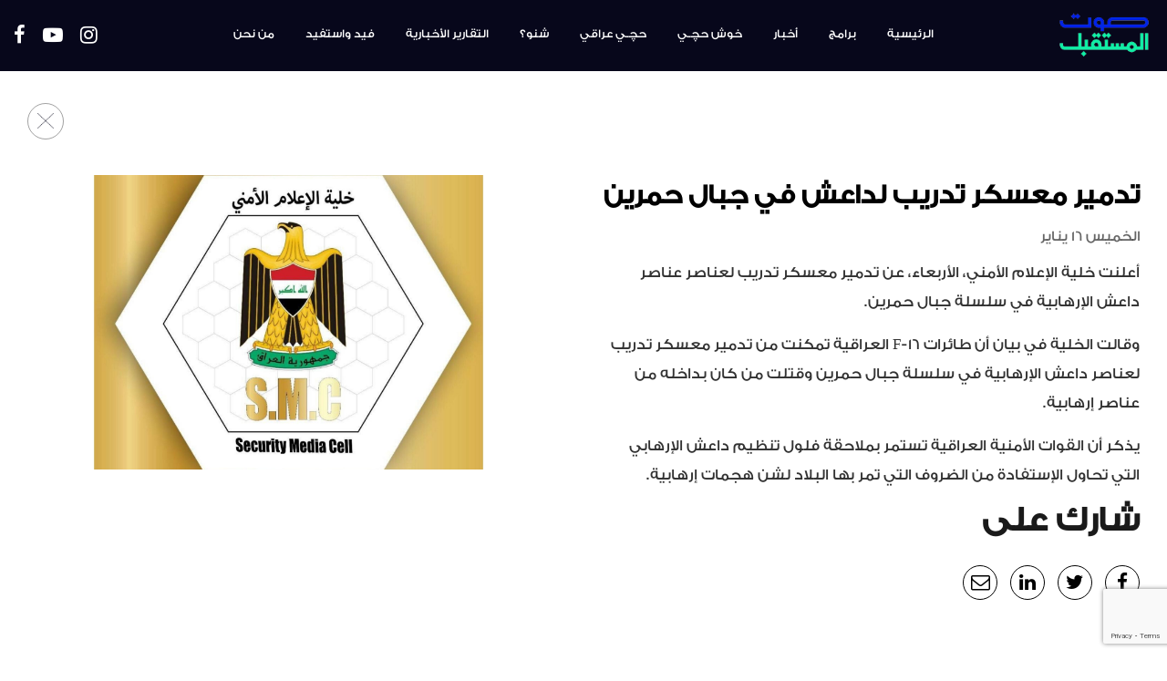

--- FILE ---
content_type: text/html; charset=UTF-8
request_url: https://sawtalmustaqbal.com/%D8%AA%D8%AF%D9%85%D9%8A%D8%B1-%D9%85%D8%B9%D8%B3%D9%83%D8%B1-%D8%AA%D8%AF%D8%B1%D9%8A%D8%A8-%D9%84%D8%AF%D8%A7%D8%B9%D8%B4-%D9%81%D9%8A-%D8%AC%D8%A8%D8%A7%D9%84-%D8%AD%D9%85%D8%B1%D9%8A%D9%86/
body_size: 52858
content:
<!DOCTYPE html>
<!--[if IE 7]>
<html class="ie ie7" lang="en-US" xmlns:fb="https://www.facebook.com/2008/fbml" xmlns:addthis="https://www.addthis.com/help/api-spec"  prefix="og: http://ogp.me/ns#">
<![endif]-->
<!--[if IE 8]>
<html class="ie ie8" lang="en-US" xmlns:fb="https://www.facebook.com/2008/fbml" xmlns:addthis="https://www.addthis.com/help/api-spec"  prefix="og: http://ogp.me/ns#">
<![endif]-->
<!--[if !(IE 7) & !(IE 8)]><!-->
<html lang="en-US" xmlns:fb="https://www.facebook.com/2008/fbml" xmlns:addthis="https://www.addthis.com/help/api-spec"  prefix="og: http://ogp.me/ns#">
    <!--<![endif]-->
    <head>

        <!-- Charset start -->
        <meta charset="UTF-8">
        <!-- Charset end -->

        <!-- Mobile meta start -->
        <meta name="viewport" content="user-scalable=no,width=device-width,initial-scale=1.0,maximum-scale=1.0"/>
        <meta name="format-detection" content="telephone=no">
        <!-- Mobile meta end -->

        <!-- Profile and pingback meta start -->
        <link rel="profile" href="https://gmpg.org/xfn/11">
        <link rel="pingback" href="https://sawtalmustaqbal.com/xmlrpc.php">
        <!-- Profile and pingback meta end -->

        <!-- SEO meta start -->
                    <meta name="keywords" content="
            راديو Sawt Al Mustaqbal صوت المستقبل Radio Station For Iraqi Youth اذاعة الشباب العراقي Music موسيقى Iraq العراق ">
                          <!-- SEO meta end -->

        <!-- Title setting start -->
                    <title itemprop="name">تدمير معسكر تدريب لداعش في جبال حمرين</title>

            <meta property="og:type" content="website"/>

            <!-- _Replace with Site Name_ -->
            <meta property="og:site_name" content="Sawt Al Mustaqbal"/>

            <!-- _Replace with Site URL -->
            <meta property="og:url" content="https://sawtalmustaqbal.com/%d8%aa%d8%af%d9%85%d9%8a%d8%b1-%d9%85%d8%b9%d8%b3%d9%83%d8%b1-%d8%aa%d8%af%d8%b1%d9%8a%d8%a8-%d9%84%d8%af%d8%a7%d8%b9%d8%b4-%d9%81%d9%8a-%d8%ac%d8%a8%d8%a7%d9%84-%d8%ad%d9%85%d8%b1%d9%8a%d9%86/"/>

            <!-- _Replace with Social Image (500px x 500px)_ -->
            <meta property="og:image" content="https://sawtalmustaqbal.com/assets/themes/TriTheme/images/logo.png"/>

            <!-- _Replace with Site Name_ -->
            <meta property="og:title" content="تدمير معسكر تدريب لداعش في جبال حمرين"/>

            <!-- _Replace with Site Desc_ -->
            <meta property="og:description"
                  content=""/>

                    <!-- Title setting end -->

        <!-- Browser header start -->

        <!-- Favicon start -->
        <!-- _Generate icon on http://realfavicongenerator.net/_ and place on /public_html -->
        <link rel="apple-touch-icon" sizes="57x57" href="/apple-icon-57x57.png">
        <link rel="apple-touch-icon" sizes="60x60" href="/apple-icon-60x60.png">
        <link rel="apple-touch-icon" sizes="72x72" href="/apple-icon-72x72.png">
        <link rel="apple-touch-icon" sizes="76x76" href="/apple-icon-76x76.png">
        <link rel="apple-touch-icon" sizes="114x114" href="/apple-icon-114x114.png">
        <link rel="apple-touch-icon" sizes="120x120" href="/apple-icon-120x120.png">
        <link rel="apple-touch-icon" sizes="144x144" href="/apple-icon-144x144.png">
        <link rel="apple-touch-icon" sizes="152x152" href="/apple-icon-152x152.png">
        <link rel="apple-touch-icon" sizes="180x180" href="/apple-icon-180x180.png">
        <link rel="icon" type="image/png" sizes="192x192" href="/android-icon-192x192.png">
        <link rel="icon" type="image/png" sizes="32x32" href="/favicon-32x32.png">
        <link rel="icon" type="image/png" sizes="96x96" href="/favicon-96x96.png">
        <link rel="icon" type="image/png" sizes="16x16" href="/favicon-16x16.png">
        <meta name="msapplication-TileImage" content="/ms-icon-144x144.png">
        <link rel="icon" href="https://sawtalmustaqbal.com/favicon.ico" type="image/x-icon">
        <link rel="shortcut icon" href="https://sawtalmustaqbal.com/favicon.ico" type="image/x-icon">
        <!-- Favicon end -->

        <!-- Chrome, Firefox OS, Opera and Vivaldi-->

        <!-- _Replace with custom color_ -->
        <meta name="theme-color" content="#C92432">

        <!-- Windows Phone -->

        <!-- _Replace with custom color_ -->
        <meta name="msapplication-navbutton-color" content="#59B45C">
        <meta name="msapplication-TileColor" content="#59B45C">

        <!-- iOS Safari -->

        <!-- _Replace with custom color_ -->
        <meta name="apple-mobile-web-app-status-bar-style" content="#59B45C">

        <!-- Browser header end -->

        <!-- Social Media Meta variables start -->
        <!-- _Replace with App ID_ -->
        <!--    <meta property="fb:app_id" content="_APP_ID_"/>-->

        <meta name="twitter:card" content="summary_large_image"/>

        <!-- _Replace with Site Name_ -->
        <meta name="twitter:title" content="Sawt Al Mustaqbal"/>

        <!-- _Replace with Site Desc_ -->
        <meta name="twitter:description"
              content="صوت المستقبل هي المنصة الإعلامية الوحيدة من نوعها في العراق التي هي من الشباب و إلى الشباب. يجمع “صوت المستقبل” كافة العراقيين بجميع أطيافهم"/>

        <!-- _Replace with Social Image (500px x 500px)_ -->
        <meta name="twitter:image" content="https://sawtalmustaqbal.com/assets/themes/TriTheme/images/logo.png"/>

        <!-- Social Media Meta variables end -->

        <!--IE fucking sucks start-->

        <!-- HTML5 shim and Respond.js for IE8 support of HTML5 elements and media queries -->
        <!--[if lt IE 9]>
        <script src="https://oss.maxcdn.com/html5shiv/3.7.2/html5shiv.min.js"></script>
        <script src="https://oss.maxcdn.com/respond/1.4.2/respond.min.js"></script>
        <![endif]-->
        <!--[if lt IE 9]>
        <script src="https://oss.maxcdn.com/html5shiv/3.7.2/html5shiv.min.js"></script>
        <script src="https://oss.maxcdn.com/respond/1.4.2/respond.min.js"></script>
        <![endif]-->

        <!--IE fucking sucks end-->
		
		<meta name="facebook-domain-verification" content="498s44gw3wqfnunc3v6q17rjx0nmbk" />

        
<!-- This site is optimized with the Yoast SEO plugin v4.8 - https://yoast.com/wordpress/plugins/seo/ -->
<link rel="canonical" href="https://sawtalmustaqbal.com/%d8%aa%d8%af%d9%85%d9%8a%d8%b1-%d9%85%d8%b9%d8%b3%d9%83%d8%b1-%d8%aa%d8%af%d8%b1%d9%8a%d8%a8-%d9%84%d8%af%d8%a7%d8%b9%d8%b4-%d9%81%d9%8a-%d8%ac%d8%a8%d8%a7%d9%84-%d8%ad%d9%85%d8%b1%d9%8a%d9%86/" />
<meta property="og:locale" content="en_US" />
<meta property="og:type" content="article" />
<meta property="og:title" content="تدمير معسكر تدريب لداعش في جبال حمرين - Sawt al mu..." />
<meta property="og:description" content="أعلنت خلية الإعلام الأمني، الأربعاء، عن تدمير معسكر تدريب لعناصر عناصر داعش الإرهابية في سلسلة جبال حمرين. وقالت الخلية في بيان أن طائرات F-16 العراقية تمكنت من تدمير معسكر تدريب لعناصر داعش الإرهابية في سلسلة جبال حمرين وقتلت من كان بداخله من عناصر إرهابية. يذكر أن القوات الأمنية العراقية تستمر بملاحقة فلول تنظيم داعش الإرهابي &hellip;" />
<meta property="og:url" content="https://sawtalmustaqbal.com/%d8%aa%d8%af%d9%85%d9%8a%d8%b1-%d9%85%d8%b9%d8%b3%d9%83%d8%b1-%d8%aa%d8%af%d8%b1%d9%8a%d8%a8-%d9%84%d8%af%d8%a7%d8%b9%d8%b4-%d9%81%d9%8a-%d8%ac%d8%a8%d8%a7%d9%84-%d8%ad%d9%85%d8%b1%d9%8a%d9%86/" />
<meta property="og:site_name" content="Sawt al mustaqbal" />
<meta property="article:section" content="Uncategorized" />
<meta property="article:published_time" content="2020-01-16T10:31:40+00:00" />
<meta property="og:image" content="https://sawtalmustaqbal.com/assets/uploads/2019/12/Untitled-design-30.jpg" />
<meta property="og:image:width" content="1920" />
<meta property="og:image:height" content="1080" />
<meta name="twitter:card" content="summary" />
<meta name="twitter:description" content="أعلنت خلية الإعلام الأمني، الأربعاء، عن تدمير معسكر تدريب لعناصر عناصر داعش الإرهابية في سلسلة جبال حمرين. وقالت الخلية في بيان أن طائرات F-16 العراقية تمكنت من تدمير معسكر تدريب لعناصر داعش الإرهابية في سلسلة جبال حمرين وقتلت من كان بداخله من عناصر إرهابية. يذكر أن القوات الأمنية العراقية تستمر بملاحقة فلول تنظيم داعش الإرهابي [&hellip;]" />
<meta name="twitter:title" content="تدمير معسكر تدريب لداعش في جبال حمرين - Sawt al mu..." />
<meta name="twitter:image" content="https://sawtalmustaqbal.com/assets/uploads/2019/12/Untitled-design-30.jpg" />
<!-- / Yoast SEO plugin. -->

<link rel='dns-prefetch' href='//www.google.com' />
<link rel='dns-prefetch' href='//s7.addthis.com' />
<link rel='dns-prefetch' href='//s.w.org' />
<!-- This site uses the Google Analytics by ExactMetrics plugin v6.0.2 - Using Analytics tracking - https://www.exactmetrics.com/ -->
<!-- Note: ExactMetrics is not currently configured on this site. The site owner needs to authenticate with Google Analytics in the ExactMetrics settings panel. -->
<!-- No UA code set -->
<!-- / Google Analytics by ExactMetrics -->
		<script type="text/javascript">
			window._wpemojiSettings = {"baseUrl":"https:\/\/s.w.org\/images\/core\/emoji\/2.4\/72x72\/","ext":".png","svgUrl":"https:\/\/s.w.org\/images\/core\/emoji\/2.4\/svg\/","svgExt":".svg","source":{"wpemoji":"https:\/\/sawtalmustaqbal.com\/wp-includes\/js\/wp-emoji.js?ver=4.9.4","twemoji":"https:\/\/sawtalmustaqbal.com\/wp-includes\/js\/twemoji.js?ver=4.9.4"}};
			( function( window, document, settings ) {
	var src, ready, ii, tests;

	/*
	 * Create a canvas element for testing native browser support
	 * of emoji.
	 */
	var canvas = document.createElement( 'canvas' );
	var context = canvas.getContext && canvas.getContext( '2d' );

	/**
	 * Check if two sets of Emoji characters render the same.
	 *
	 * @param set1 array Set of Emoji characters.
	 * @param set2 array Set of Emoji characters.
	 * @returns {boolean} True if the two sets render the same.
	 */
	function emojiSetsRenderIdentically( set1, set2 ) {
		var stringFromCharCode = String.fromCharCode;

		// Cleanup from previous test.
		context.clearRect( 0, 0, canvas.width, canvas.height );
		context.fillText( stringFromCharCode.apply( this, set1 ), 0, 0 );
		var rendered1 = canvas.toDataURL();

		// Cleanup from previous test.
		context.clearRect( 0, 0, canvas.width, canvas.height );
		context.fillText( stringFromCharCode.apply( this, set2 ), 0, 0 );
		var rendered2 = canvas.toDataURL();

		return rendered1 === rendered2;
	}

	/**
	 * Detect if the browser supports rendering emoji or flag emoji. Flag emoji are a single glyph
	 * made of two characters, so some browsers (notably, Firefox OS X) don't support them.
	 *
	 * @since 4.2.0
	 *
	 * @param type {String} Whether to test for support of "flag" or "emoji".
	 * @return {Boolean} True if the browser can render emoji, false if it cannot.
	 */
	function browserSupportsEmoji( type ) {
		var isIdentical;

		if ( ! context || ! context.fillText ) {
			return false;
		}

		/*
		 * Chrome on OS X added native emoji rendering in M41. Unfortunately,
		 * it doesn't work when the font is bolder than 500 weight. So, we
		 * check for bold rendering support to avoid invisible emoji in Chrome.
		 */
		context.textBaseline = 'top';
		context.font = '600 32px Arial';

		switch ( type ) {
			case 'flag':
				/*
				 * Test for UN flag compatibility. This is the least supported of the letter locale flags,
				 * so gives us an easy test for full support.
				 *
				 * To test for support, we try to render it, and compare the rendering to how it would look if
				 * the browser doesn't render it correctly ([U] + [N]).
				 */
				isIdentical = emojiSetsRenderIdentically(
					[ 55356, 56826, 55356, 56819 ],
					[ 55356, 56826, 8203, 55356, 56819 ]
				);

				if ( isIdentical ) {
					return false;
				}

				/*
				 * Test for English flag compatibility. England is a country in the United Kingdom, it
				 * does not have a two letter locale code but rather an five letter sub-division code.
				 *
				 * To test for support, we try to render it, and compare the rendering to how it would look if
				 * the browser doesn't render it correctly (black flag emoji + [G] + [B] + [E] + [N] + [G]).
				 */
				isIdentical = emojiSetsRenderIdentically(
					[ 55356, 57332, 56128, 56423, 56128, 56418, 56128, 56421, 56128, 56430, 56128, 56423, 56128, 56447 ],
					[ 55356, 57332, 8203, 56128, 56423, 8203, 56128, 56418, 8203, 56128, 56421, 8203, 56128, 56430, 8203, 56128, 56423, 8203, 56128, 56447 ]
				);

				return ! isIdentical;
			case 'emoji':
				/*
				 * Emoji allows people of all gender levitate and so does WordPress.
				 *
				 * To test for support, try to render a new emoji (woman in business suit levitating),
				 * then compare it to how it would look if the browser doesn't render it correctly
				 * (person in business suit levitating + female sign).
				 */
				isIdentical = emojiSetsRenderIdentically(
					[55357, 56692, 8205, 9792, 65039],
					[55357, 56692, 8203, 9792, 65039]
				);
				return ! isIdentical;
		}

		return false;
	}

	function addScript( src ) {
		var script = document.createElement( 'script' );

		script.src = src;
		script.defer = script.type = 'text/javascript';
		document.getElementsByTagName( 'head' )[0].appendChild( script );
	}

	tests = Array( 'flag', 'emoji' );

	settings.supports = {
		everything: true,
		everythingExceptFlag: true
	};

	for( ii = 0; ii < tests.length; ii++ ) {
		settings.supports[ tests[ ii ] ] = browserSupportsEmoji( tests[ ii ] );

		settings.supports.everything = settings.supports.everything && settings.supports[ tests[ ii ] ];

		if ( 'flag' !== tests[ ii ] ) {
			settings.supports.everythingExceptFlag = settings.supports.everythingExceptFlag && settings.supports[ tests[ ii ] ];
		}
	}

	settings.supports.everythingExceptFlag = settings.supports.everythingExceptFlag && ! settings.supports.flag;

	settings.DOMReady = false;
	settings.readyCallback = function() {
		settings.DOMReady = true;
	};

	if ( ! settings.supports.everything ) {
		ready = function() {
			settings.readyCallback();
		};

		if ( document.addEventListener ) {
			document.addEventListener( 'DOMContentLoaded', ready, false );
			window.addEventListener( 'load', ready, false );
		} else {
			window.attachEvent( 'onload', ready );
			document.attachEvent( 'onreadystatechange', function() {
				if ( 'complete' === document.readyState ) {
					settings.readyCallback();
				}
			} );
		}

		src = settings.source || {};

		if ( src.concatemoji ) {
			addScript( src.concatemoji );
		} else if ( src.wpemoji && src.twemoji ) {
			addScript( src.twemoji );
			addScript( src.wpemoji );
		}
	}

} )( window, document, window._wpemojiSettings );
		</script>
		<style type="text/css">
img.wp-smiley,
img.emoji {
	display: inline !important;
	border: none !important;
	box-shadow: none !important;
	height: 1em !important;
	width: 1em !important;
	margin: 0 .07em !important;
	vertical-align: -0.1em !important;
	background: none !important;
	padding: 0 !important;
}
</style>
<link rel='stylesheet' id='contact-form-7-css'  href='https://sawtalmustaqbal.com/assets/plugins/contact-form-7/includes/css/styles.css?ver=5.1.9' type='text/css' media='all' />
<link rel='stylesheet' id='dashicons-css'  href='https://sawtalmustaqbal.com/wp-includes/css/dashicons.css?ver=4.9.4' type='text/css' media='all' />
<link rel='stylesheet' id='post-views-counter-frontend-css'  href='https://sawtalmustaqbal.com/assets/plugins/post-views-counter/css/frontend.css?ver=1.3.2' type='text/css' media='all' />
<link rel='stylesheet' id='wp-polls-css'  href='https://sawtalmustaqbal.com/assets/plugins/wp-polls/polls-css.css?ver=2.73.7' type='text/css' media='all' />
<style id='wp-polls-inline-css' type='text/css'>
.wp-polls .pollbar {
	margin: 1px;
	font-size: 6px;
	line-height: 8px;
	height: 8px;
	background-image: url('https://sawtalmustaqbal.com/assets/plugins/wp-polls/images/default/pollbg.gif');
	border: 1px solid #c8c8c8;
}

</style>
<link rel='stylesheet' id='font-awsome_css-css'  href='https://sawtalmustaqbal.com/assets/themes/TriTheme/libraries/font-awesome/css/font-awesome.css?ver=1.0' type='text/css' media='all' />
<link rel='stylesheet' id='bootstrap_css-css'  href='https://sawtalmustaqbal.com/assets/themes/TriTheme/libraries/bootstrap/css/bootstrap.min.css?ver=1.0' type='text/css' media='all' />
<link rel='stylesheet' id='reset-css'  href='https://sawtalmustaqbal.com/assets/themes/TriTheme/css/reset.css?ver=1.00' type='text/css' media='all' />
<link rel='stylesheet' id='styles-css'  href='https://sawtalmustaqbal.com/assets/themes/TriTheme/css/styles.css?ver=1.01' type='text/css' media='all' />
<link rel='stylesheet' id='swiper-css'  href='https://sawtalmustaqbal.com/assets/themes/TriTheme/libraries/general_libraries/swiper/swiper.min.css?ver=1.0' type='text/css' media='all' />
<link rel='stylesheet' id='styles-1600px-css'  href='https://sawtalmustaqbal.com/assets/themes/TriTheme/css/styles-1600px.css?ver=1.01' type='text/css' media='screen and (max-width:1600px)' />
<link rel='stylesheet' id='styles-1500px-css'  href='https://sawtalmustaqbal.com/assets/themes/TriTheme/css/styles-1500px.css?ver=1.01' type='text/css' media='screen and (max-width:1500px)' />
<link rel='stylesheet' id='styles-1400px-css'  href='https://sawtalmustaqbal.com/assets/themes/TriTheme/css/styles-1400px.css?ver=1.01' type='text/css' media='screen and (max-width:1400px)' />
<link rel='stylesheet' id='styles-1300px-css'  href='https://sawtalmustaqbal.com/assets/themes/TriTheme/css/styles-1300px.css?ver=1.01' type='text/css' media='screen and (max-width:1300px)' />
<link rel='stylesheet' id='styles-1200px-css'  href='https://sawtalmustaqbal.com/assets/themes/TriTheme/css/styles-1200px.css?ver=1.01' type='text/css' media='screen and (max-width:1200px)' />
<link rel='stylesheet' id='styles-992px-css'  href='https://sawtalmustaqbal.com/assets/themes/TriTheme/css/styles-992px.css?ver=1.01' type='text/css' media='screen and (max-width:992px)' />
<link rel='stylesheet' id='styles-768px-css'  href='https://sawtalmustaqbal.com/assets/themes/TriTheme/css/styles-768px.css?ver=1.01' type='text/css' media='screen and (max-width:768px)' />
<link rel='stylesheet' id='styles-500px-css'  href='https://sawtalmustaqbal.com/assets/themes/TriTheme/css/styles-500px.css?ver=1.01' type='text/css' media='screen and (max-width:500px)' />
<link rel='stylesheet' id='styles-400px-css'  href='https://sawtalmustaqbal.com/assets/themes/TriTheme/css/styles-400px.css?ver=1.01' type='text/css' media='screen and (max-width:400px)' />
<link rel='stylesheet' id='styles-300px-css'  href='https://sawtalmustaqbal.com/assets/themes/TriTheme/css/styles-300px.css?ver=1.01' type='text/css' media='screen and (max-width:300px)' />
<link rel='stylesheet' id='addthis_all_pages-css'  href='https://sawtalmustaqbal.com/assets/plugins/addthis/frontend/build/addthis_wordpress_public.min.css?ver=4.9.4' type='text/css' media='all' />
<script type='text/javascript' src='https://sawtalmustaqbal.com/wp-includes/js/jquery/jquery.js?ver=1.12.4'></script>
<script type='text/javascript' src='https://sawtalmustaqbal.com/wp-includes/js/jquery/jquery-migrate.js?ver=1.4.1'></script>
<script type='text/javascript' src='https://sawtalmustaqbal.com/assets/themes/TriTheme/libraries/jQuery/jquery.min.js?ver=4.9.4'></script>
<script type='text/javascript' src='https://sawtalmustaqbal.com/assets/themes/TriTheme/js/scripts.js?ver=1.01'></script>
<script type='text/javascript' src='https://sawtalmustaqbal.com/assets/themes/TriTheme/libraries/general_libraries/swiper/swiper.min.js?ver=4.9.4'></script>
<script type='text/javascript' src='https://sawtalmustaqbal.com/assets/themes/TriTheme/libraries/general_libraries/jscroll/jscroll.js?ver=4.9.4'></script>
<script type='text/javascript' src='https://sawtalmustaqbal.com/assets/themes/TriTheme/libraries/general_libraries/iscroll/iscroll.js?ver=4.9.4'></script>
<script type='text/javascript' src='https://sawtalmustaqbal.com/assets/themes/TriTheme/js/player.min.js?ver=1.0'></script>
<script type='text/javascript' src='https://sawtalmustaqbal.com/assets/themes/TriTheme/libraries/general_libraries/nicescroll/jquery.nicescroll.min.js?ver=4.9.4'></script>
<script type='text/javascript' src='https://sawtalmustaqbal.com/assets/themes/TriTheme/libraries/general_libraries/hammer/hammer.js?ver=4.9.4'></script>
<link rel='https://api.w.org/' href='https://sawtalmustaqbal.com/wp-json/' />
<link rel="EditURI" type="application/rsd+xml" title="RSD" href="https://sawtalmustaqbal.com/xmlrpc.php?rsd" />
<link rel="wlwmanifest" type="application/wlwmanifest+xml" href="https://sawtalmustaqbal.com/wp-includes/wlwmanifest.xml" /> 
<link rel='shortlink' href='https://sawtalmustaqbal.com/?p=4933' />
<link rel="alternate" type="application/json+oembed" href="https://sawtalmustaqbal.com/wp-json/oembed/1.0/embed?url=https%3A%2F%2Fsawtalmustaqbal.com%2F%25d8%25aa%25d8%25af%25d9%2585%25d9%258a%25d8%25b1-%25d9%2585%25d8%25b9%25d8%25b3%25d9%2583%25d8%25b1-%25d8%25aa%25d8%25af%25d8%25b1%25d9%258a%25d8%25a8-%25d9%2584%25d8%25af%25d8%25a7%25d8%25b9%25d8%25b4-%25d9%2581%25d9%258a-%25d8%25ac%25d8%25a8%25d8%25a7%25d9%2584-%25d8%25ad%25d9%2585%25d8%25b1%25d9%258a%25d9%2586%2F" />
<link rel="alternate" type="text/xml+oembed" href="https://sawtalmustaqbal.com/wp-json/oembed/1.0/embed?url=https%3A%2F%2Fsawtalmustaqbal.com%2F%25d8%25aa%25d8%25af%25d9%2585%25d9%258a%25d8%25b1-%25d9%2585%25d8%25b9%25d8%25b3%25d9%2583%25d8%25b1-%25d8%25aa%25d8%25af%25d8%25b1%25d9%258a%25d8%25a8-%25d9%2584%25d8%25af%25d8%25a7%25d8%25b9%25d8%25b4-%25d9%2581%25d9%258a-%25d8%25ac%25d8%25a8%25d8%25a7%25d9%2584-%25d8%25ad%25d9%2585%25d8%25b1%25d9%258a%25d9%2586%2F&#038;format=xml" />

        <!-- Facebook Pixel Code -->
        <script>
            !function (f, b, e, v, n, t, s)
            {
                if (f.fbq)
                    return;
                n = f.fbq = function () {
                    n.callMethod ?
                            n.callMethod.apply(n, arguments) : n.queue.push(arguments)
                };
                if (!f._fbq)
                    f._fbq = n;
                n.push = n;
                n.loaded = !0;
                n.version = '2.0';
                n.queue = [];
                t = b.createElement(e);
                t.async = !0;
                t.src = v;
                s = b.getElementsByTagName(e)[0];
                s.parentNode.insertBefore(t, s)
            }(window, document, 'script',
                    'https://connect.facebook.net/en_US/fbevents.js');
            fbq('init', '409721326505257');
            fbq('track', 'PageView');
        </script>
        <noscript>
    <img height="1" width="1"
         src="https://www.facebook.com/tr?id=409721326505257&ev=PageView
         &noscript=1"/>
    </noscript>
    <!-- End Facebook Pixel Code -->


    <!-- Google Analytics Start -->
    <!-- Global site tag (gtag.js) - Google Analytics -->
        <script async src="https://www.googletagmanager.com/gtag/js?id=UA-113396925-1"></script>
        <script>
            window.dataLayer = window.dataLayer || [];
            function gtag() {
                dataLayer.push(arguments);
            }
            gtag('js', new Date());

            gtag('config', 'UA-113396925-1');
        </script>
        <!-- Google Analytics End -->    <!-- Google Analytics End -->
</head>

<body class="post-template-default single single-post postid-4933 single-format-standard" id="body">
    <div class="inner_body">
        <div class="top_header">
            <div class="container-fluid">
                <div class="col-lg-2 col-md-2 col-sm-2 col-xs-2 left_section">
                                        <ul class="social_media_wrapper">
                        <li><a title="Facebook" class="social_media_btn" target="_blank" href="https://www.facebook.com/sawtalmustaqbaldigitalstation/"><span class="social_spans"><i class="fa fa-facebook" aria-hidden="true"></i></span></a></li>
                        <!--<li><a title="Soundlcoud" class="social_media_btn" target="_blank" href="https://soundcloud.com/user-274975548"><span class="social_spans"><i class="fa fa-soundcloud" aria-hidden="true"></i></span></a></li>-->
                        <li><a title="Youtube" class="social_media_btn" target="_blank" href="https://www.youtube.com/channel/UC8jSoy2b6YREOUCbWB5JOaA?disable_polymer=true"><span class="social_spans"><i class="fa fa-youtube-play" aria-hidden="true"></i></span></a></li>
                        <li><a title="Instagram" class="social_media_btn" target="_blank" href=""><span class="social_spans"><i class="fa fa-instagram" aria-hidden="true"></i></span></a></li>
                    </ul>
                    <div class="mobile_menu_bars mobile_menu_init">
                        <img src="https://sawtalmustaqbal.com/assets/themes/TriTheme/images/menu-bars.png" title="Open menu" alt="Open menu">
                    </div>
                </div>
                <div class="col-lg-8 col-md-8 col-sm-8 col-xs-8 middle_section">
                    <div class="menu-menu-1-container"><ul id="menu-menu-1" class="main_top_menu"><li id="menu-item-87" class="menu-item menu-item-type-post_type menu-item-object-page menu-item-home menu-item-87"><a href="https://sawtalmustaqbal.com/">الرئيسية</a></li>
<li id="menu-item-91" class="menu-item menu-item-type-custom menu-item-object-custom menu-item-91"><a href="/programs">برامج</a></li>
<li id="menu-item-2244" class="menu-item menu-item-type-post_type menu-item-object-page menu-item-2244"><a href="https://sawtalmustaqbal.com/news/">أخبار</a></li>
<li id="menu-item-92" class="menu-item menu-item-type-custom menu-item-object-custom menu-item-92"><a href="/programs/خوش-حچـي/">خوش حچـي</a></li>
<li id="menu-item-1301" class="menu-item menu-item-type-custom menu-item-object-custom menu-item-1301"><a href="/programs/حچـي-عراقي-2/">حچـي عراقي</a></li>
<li id="menu-item-11679" class="menu-item menu-item-type-custom menu-item-object-custom menu-item-11679"><a href="/programs/شنو؟/">شنو؟</a></li>
<li id="menu-item-11680" class="menu-item menu-item-type-custom menu-item-object-custom menu-item-11680"><a href="/programs/الأخبار/">التقارير الأخبارية</a></li>
<li id="menu-item-2829" class="menu-item menu-item-type-custom menu-item-object-custom menu-item-2829"><a href="/feed-w-estafeed/">فيد واستفيد</a></li>
<li id="menu-item-88" class="menu-item menu-item-type-post_type menu-item-object-page menu-item-88"><a href="https://sawtalmustaqbal.com/about-us/">من نحن</a></li>
</ul></div>                </div>
                <div class="col-lg-2 col-md-2 col-sm-2 col-xs-2 right_section">
                    <a title="Sawt al Mustaqbal" href="https://sawtalmustaqbal.com/">
                        <img alt="Sawt al Mustaqbal" title="Sawt al Mustaqbal" src="https://sawtalmustaqbal.com/assets/themes/TriTheme/images/logo.png">
                    </a>
                </div>
            </div>
        </div>
        <div class="top_mobile_menu_section dont_close">
            <div class="top_mobile_part">
                <span class="close_mobile_menu">
                    <img title="Back btn logo" alt="Back btn logo" class="x_red_logo" src="https://sawtalmustaqbal.com/assets/themes/TriTheme/images/back-btn-white.png">
                </span>
                <a title="Sawt Al Mustaqbal" class="top_logo_wrapper" href="https://sawtalmustaqbal.com/">
                    <img title="top logo" alt="top logo" class="top_logo" src="https://sawtalmustaqbal.com/assets/themes/TriTheme/images/logo.png">
                </a>
                <div class="clear"></div>
            </div>
            <div class="mobile_menu_buttons">
                <div class="menu-menu-1-container"><ul id="menu-menu-2" class="main_top_menu"><li class="menu-item menu-item-type-post_type menu-item-object-page menu-item-home menu-item-87"><a href="https://sawtalmustaqbal.com/">الرئيسية</a></li>
<li class="menu-item menu-item-type-custom menu-item-object-custom menu-item-91"><a href="/programs">برامج</a></li>
<li class="menu-item menu-item-type-post_type menu-item-object-page menu-item-2244"><a href="https://sawtalmustaqbal.com/news/">أخبار</a></li>
<li class="menu-item menu-item-type-custom menu-item-object-custom menu-item-92"><a href="/programs/خوش-حچـي/">خوش حچـي</a></li>
<li class="menu-item menu-item-type-custom menu-item-object-custom menu-item-1301"><a href="/programs/حچـي-عراقي-2/">حچـي عراقي</a></li>
<li class="menu-item menu-item-type-custom menu-item-object-custom menu-item-11679"><a href="/programs/شنو؟/">شنو؟</a></li>
<li class="menu-item menu-item-type-custom menu-item-object-custom menu-item-11680"><a href="/programs/الأخبار/">التقارير الأخبارية</a></li>
<li class="menu-item menu-item-type-custom menu-item-object-custom menu-item-2829"><a href="/feed-w-estafeed/">فيد واستفيد</a></li>
<li class="menu-item menu-item-type-post_type menu-item-object-page menu-item-88"><a href="https://sawtalmustaqbal.com/about-us/">من نحن</a></li>
</ul></div>            </div>
            <div class="social_media_wrapper">
                <a title="Facebook" class="social_media_btn" target="_blank" href="https://www.facebook.com/sawtalmustaqbaldigitalstation/"><span class="social_spans"><i class="fa fa-facebook" aria-hidden="true"></i></span></a>
                <a title="Soundcloud" class="social_media_btn" target="_blank" href="https://soundcloud.com/user-274975548"><span class="social_spans"><i class="fa fa-soundcloud" aria-hidden="true"></i></span></a>
                <a title="Youtube" class="social_media_btn" target="_blank" href="https://www.youtube.com/channel/UC8jSoy2b6YREOUCbWB5JOaA?disable_polymer=true"><span class="social_spans"><i class="fa fa-youtube-play" aria-hidden="true"></i></span></a>
                <!--<a title="Instagram" class="social_media_btn" target="_blank" href=""><span class="social_spans"><i class="fa fa-instagram" aria-hidden="true"></i></span></a>-->
            </div>
        </div>

        <div class="single_news_page padding_top">
            <div class="container-fluid">
                <div class="col-lg-12 col-md-12 col-sm-12 news_head">
                    <span onclick="goBack()" class="single_back_button">
                        <img alt="Exit logo" title="Exit" src="https://sawtalmustaqbal.com/assets/themes/TriTheme/images/x-logo-black.png">
                    </span>
                </div>
                <div class="col-lg-12 col-md-12 col-sm-12 col-xs-12 top_right_description">
                    <img width="1920" height="1080" src="https://sawtalmustaqbal.com/assets/uploads/2019/12/Untitled-design-30.jpg" class="img-responsive wp-post-image" alt="تدمير معسكر تدريب لداعش في جبال حمرين" srcset="https://sawtalmustaqbal.com/assets/uploads/2019/12/Untitled-design-30.jpg 1920w, https://sawtalmustaqbal.com/assets/uploads/2019/12/Untitled-design-30-300x169.jpg 300w, https://sawtalmustaqbal.com/assets/uploads/2019/12/Untitled-design-30-768x432.jpg 768w, https://sawtalmustaqbal.com/assets/uploads/2019/12/Untitled-design-30-1024x576.jpg 1024w" sizes="(max-width: 1920px) 100vw, 1920px" />                    <h1>تدمير معسكر تدريب لداعش في جبال حمرين</h1>
                    <h4 class="date">
                        الخميس 16 يناير                     </h4>
                    <div class="single_news_desc">
                        <div class="at-above-post addthis_tool" data-url="https://sawtalmustaqbal.com/%d8%aa%d8%af%d9%85%d9%8a%d8%b1-%d9%85%d8%b9%d8%b3%d9%83%d8%b1-%d8%aa%d8%af%d8%b1%d9%8a%d8%a8-%d9%84%d8%af%d8%a7%d8%b9%d8%b4-%d9%81%d9%8a-%d8%ac%d8%a8%d8%a7%d9%84-%d8%ad%d9%85%d8%b1%d9%8a%d9%86/"></div><p dir="rtl">أعلنت خلية الإعلام الأمني، الأربعاء، عن تدمير معسكر تدريب لعناصر عناصر داعش الإرهابية في سلسلة جبال حمرين.</p>
<p dir="rtl">وقالت الخلية في بيان أن طائرات F-16 العراقية تمكنت من تدمير معسكر تدريب لعناصر داعش الإرهابية في سلسلة جبال حمرين وقتلت من كان بداخله من عناصر إرهابية.</p>
<p dir="rtl">يذكر أن القوات الأمنية العراقية تستمر بملاحقة فلول تنظيم داعش الإرهابي التي تحاول الإستفادة من الضروف التي تمر بها البلاد لشن هجمات إرهابية.</p><!-- AddThis Advanced Settings above via filter on the_content --><!-- AddThis Advanced Settings below via filter on the_content --><!-- AddThis Advanced Settings generic via filter on the_content --><!-- AddThis Share Buttons above via filter on the_content --><!-- AddThis Share Buttons below via filter on the_content --><div class="at-below-post addthis_tool" data-url="https://sawtalmustaqbal.com/%d8%aa%d8%af%d9%85%d9%8a%d8%b1-%d9%85%d8%b9%d8%b3%d9%83%d8%b1-%d8%aa%d8%af%d8%b1%d9%8a%d8%a8-%d9%84%d8%af%d8%a7%d8%b9%d8%b4-%d9%81%d9%8a-%d8%ac%d8%a8%d8%a7%d9%84-%d8%ad%d9%85%d8%b1%d9%8a%d9%86/"></div><!-- AddThis Share Buttons generic via filter on the_content -->                    </div>
        <!--                    <span class='button_item'>
                        <i class='fa fa-share-alt'></i>
                        <a class="addthis_button_compact"></a>
                    </span>-->
                    <div class="other_news_section" style="padding: 0;">
                        <h2 class="section_title" style="margin: 0;">شارك على</h2>
                    </div>
                    <ul class="social_media_list">
                        <li class="facebook"><a onclick="window.open('http://www.facebook.com/sharer/sharer.php?s=100&p[url]=https%3A%2F%2Fsawtalmustaqbal.com%2F%25d8%25aa%25d8%25af%25d9%2585%25d9%258a%25d8%25b1-%25d9%2585%25d8%25b9%25d8%25b3%25d9%2583%25d8%25b1-%25d8%25aa%25d8%25af%25d8%25b1%25d9%258a%25d8%25a8-%25d9%2584%25d8%25af%25d8%25a7%25d8%25b9%25d8%25b4-%25d9%2581%25d9%258a-%25d8%25ac%25d8%25a8%25d8%25a7%25d9%2584-%25d8%25ad%25d9%2585%25d8%25b1%25d9%258a%25d9%2586%2F&p[title]=%D8%AA%D8%AF%D9%85%D9%8A%D8%B1+%D9%85%D8%B9%D8%B3%D9%83%D8%B1+%D8%AA%D8%AF%D8%B1%D9%8A%D8%A8+%D9%84%D8%AF%D8%A7%D8%B9%D8%B4+%D9%81%D9%8A+%D8%AC%D8%A8%D8%A7%D9%84+%D8%AD%D9%85%D8%B1%D9%8A%D9%86', 'Facebook-dialog', 'width=626,height=436')" href="#"><i class="fa fa-facebook-f"></i></a></li>
                        <li class="twitter"><a onclick="window.open('http://twitter.com/intent/tweet/?text=%D8%AA%D8%AF%D9%85%D9%8A%D8%B1+%D9%85%D8%B9%D8%B3%D9%83%D8%B1+%D8%AA%D8%AF%D8%B1%D9%8A%D8%A8+%D9%84%D8%AF%D8%A7%D8%B9%D8%B4+%D9%81%D9%8A+%D8%AC%D8%A8%D8%A7%D9%84+%D8%AD%D9%85%D8%B1%D9%8A%D9%86&url=https%3A%2F%2Fsawtalmustaqbal.com%2F%25d8%25aa%25d8%25af%25d9%2585%25d9%258a%25d8%25b1-%25d9%2585%25d8%25b9%25d8%25b3%25d9%2583%25d8%25b1-%25d8%25aa%25d8%25af%25d8%25b1%25d9%258a%25d8%25a8-%25d9%2584%25d8%25af%25d8%25a7%25d8%25b9%25d8%25b4-%25d9%2581%25d9%258a-%25d8%25ac%25d8%25a8%25d8%25a7%25d9%2584-%25d8%25ad%25d9%2585%25d8%25b1%25d9%258a%25d9%2586%2F', 'Twitter-dialog', 'width=626,height=436')" href="#"><i class="fa fa-twitter"></i></a></li>
                        <li class="linked-in"><a onclick="window.open('https://www.linkedin.com/shareArticle?mini=true&url=https%3A%2F%2Fsawtalmustaqbal.com%2F%25d8%25aa%25d8%25af%25d9%2585%25d9%258a%25d8%25b1-%25d9%2585%25d8%25b9%25d8%25b3%25d9%2583%25d8%25b1-%25d8%25aa%25d8%25af%25d8%25b1%25d9%258a%25d8%25a8-%25d9%2584%25d8%25af%25d8%25a7%25d8%25b9%25d8%25b4-%25d9%2581%25d9%258a-%25d8%25ac%25d8%25a8%25d8%25a7%25d9%2584-%25d8%25ad%25d9%2585%25d8%25b1%25d9%258a%25d9%2586%2F&title=%D8%AA%D8%AF%D9%85%D9%8A%D8%B1+%D9%85%D8%B9%D8%B3%D9%83%D8%B1+%D8%AA%D8%AF%D8%B1%D9%8A%D8%A8+%D9%84%D8%AF%D8%A7%D8%B9%D8%B4+%D9%81%D9%8A+%D8%AC%D8%A8%D8%A7%D9%84+%D8%AD%D9%85%D8%B1%D9%8A%D9%86&source=LinkedIn')" href="#"><i class="fa fa-linkedin"></i></a></li>
                        <li class="mailto"><a href="mailto:?subject=تدمير معسكر تدريب لداعش في جبال حمرين&body=Check this article on https%3A%2F%2Fsawtalmustaqbal.com%2F%25d8%25aa%25d8%25af%25d9%2585%25d9%258a%25d8%25b1-%25d9%2585%25d8%25b9%25d8%25b3%25d9%2583%25d8%25b1-%25d8%25aa%25d8%25af%25d8%25b1%25d9%258a%25d8%25a8-%25d9%2584%25d8%25af%25d8%25a7%25d8%25b9%25d8%25b4-%25d9%2581%25d9%258a-%25d8%25ac%25d8%25a8%25d8%25a7%25d9%2584-%25d8%25ad%25d9%2585%25d8%25b1%25d9%258a%25d9%2586%2F"><i class="fa fa-envelope-o" aria-hidden="true"></i></a></li>
                        <li class="whatsapp"><a href="https://api.whatsapp.com/send?phone=&text=Check this out https%3A%2F%2Fsawtalmustaqbal.com%2F%25d8%25aa%25d8%25af%25d9%2585%25d9%258a%25d8%25b1-%25d9%2585%25d8%25b9%25d8%25b3%25d9%2583%25d8%25b1-%25d8%25aa%25d8%25af%25d8%25b1%25d9%258a%25d8%25a8-%25d9%2584%25d8%25af%25d8%25a7%25d8%25b9%25d8%25b4-%25d9%2581%25d9%258a-%25d8%25ac%25d8%25a8%25d8%25a7%25d9%2584-%25d8%25ad%25d9%2585%25d8%25b1%25d9%258a%25d9%2586%2F"><i class="fa fa-whatsapp" aria-hidden="true"></i></a></li>
                    </ul>
                    <div class="clear"></div>
                </div>
            </div>
            <div class="other_news_section">
                <div class="container-fluid">
                                            <h2 class="section_title">المزيد من الأخبار</h2>
                                                    <div class="col-lg-3 col-md-3 col-sm-4 col-xs-6 small_div news_div">
                                <a href='https://sawtalmustaqbal.com/%d8%a7%d9%86%d8%b7%d9%84%d8%a7%d9%82-%d9%81%d8%b9%d8%a7%d9%84%d9%8a%d8%a7%d8%aa-%d9%85%d9%87%d8%b1%d8%ac%d8%a7%d9%86-%d8%a8%d8%ba%d8%af%d8%a7%d8%af-%d8%a7%d9%84%d8%af%d9%88%d9%84%d9%8a-%d9%84%d9%84/'><div class="inner_div">
                                        <div class="image_container">
                                            <img width="1920" height="1080" src="https://sawtalmustaqbal.com/assets/uploads/2021/11/مهرجان-بغداد-للمسرح.jpg" class="news_image_small img-responsive wp-post-image" alt="news_grid" srcset="https://sawtalmustaqbal.com/assets/uploads/2021/11/مهرجان-بغداد-للمسرح.jpg 1920w, https://sawtalmustaqbal.com/assets/uploads/2021/11/مهرجان-بغداد-للمسرح-300x169.jpg 300w, https://sawtalmustaqbal.com/assets/uploads/2021/11/مهرجان-بغداد-للمسرح-768x432.jpg 768w, https://sawtalmustaqbal.com/assets/uploads/2021/11/مهرجان-بغداد-للمسرح-1024x576.jpg 1024w" sizes="(max-width: 1920px) 100vw, 1920px" />                                            <p class="date" style="background-color : ">
                                                الخميس 04 نوفمبر                                             </p>
                                        </div>
                                        <div class="small_info">
                                            <p class="title">
                                                انطلاق فعاليات مهرجان بغداد الدولي للمسرح بدورته الثانية...                                            </p>
                                        </div>
                                                                            </div></a>
                            </div>
                                                        <div class="col-lg-3 col-md-3 col-sm-4 col-xs-6 small_div news_div">
                                <a href='https://sawtalmustaqbal.com/%d8%a7%d9%86%d8%b6%d9%85%d8%a7%d9%85-%d8%a7%d9%84%d8%b9%d8%b1%d8%a7%d9%82-%d8%b1%d8%b3%d9%85%d9%8a%d8%a7%d9%8b-%d8%a5%d9%84%d9%89-%d8%a7%d8%aa%d9%81%d8%a7%d9%82-%d8%a8%d8%a7%d8%b1%d9%8a%d8%b3-%d9%84/'><div class="inner_div">
                                        <div class="image_container">
                                            <img width="1920" height="1080" src="https://sawtalmustaqbal.com/assets/uploads/2019/10/Iraqi-flag.jpg" class="news_image_small img-responsive wp-post-image" alt="news_grid" srcset="https://sawtalmustaqbal.com/assets/uploads/2019/10/Iraqi-flag.jpg 1920w, https://sawtalmustaqbal.com/assets/uploads/2019/10/Iraqi-flag-300x169.jpg 300w, https://sawtalmustaqbal.com/assets/uploads/2019/10/Iraqi-flag-768x432.jpg 768w, https://sawtalmustaqbal.com/assets/uploads/2019/10/Iraqi-flag-1024x576.jpg 1024w" sizes="(max-width: 1920px) 100vw, 1920px" />                                            <p class="date" style="background-color : ">
                                                الخميس 04 نوفمبر                                             </p>
                                        </div>
                                        <div class="small_info">
                                            <p class="title">
                                                انضمام العراق رسمياً إلى اتفاق باريس للتغيرات المناخية...                                            </p>
                                        </div>
                                                                            </div></a>
                            </div>
                                                        <div class="col-lg-3 col-md-3 col-sm-4 col-xs-6 small_div news_div">
                                <a href='https://sawtalmustaqbal.com/%d8%a7%d9%84%d9%82%d8%a8%d8%b6-%d8%b9%d9%84%d9%89-%d8%a5%d8%b1%d9%87%d8%a7%d8%a8%d9%8a%d8%a9-%d9%83%d8%a7%d9%86%d8%aa-%d8%aa%d8%b2%d9%88%d8%af-%d8%af%d8%a7%d8%b9%d8%b4-%d8%a8%d9%85%d8%b9%d9%84%d9%88/'><div class="inner_div">
                                        <div class="image_container">
                                            <img width="1920" height="1080" src="https://sawtalmustaqbal.com/assets/uploads/2019/12/Untitled-design-30.jpg" class="news_image_small img-responsive wp-post-image" alt="news_grid" srcset="https://sawtalmustaqbal.com/assets/uploads/2019/12/Untitled-design-30.jpg 1920w, https://sawtalmustaqbal.com/assets/uploads/2019/12/Untitled-design-30-300x169.jpg 300w, https://sawtalmustaqbal.com/assets/uploads/2019/12/Untitled-design-30-768x432.jpg 768w, https://sawtalmustaqbal.com/assets/uploads/2019/12/Untitled-design-30-1024x576.jpg 1024w" sizes="(max-width: 1920px) 100vw, 1920px" />                                            <p class="date" style="background-color : ">
                                                الخميس 04 نوفمبر                                             </p>
                                        </div>
                                        <div class="small_info">
                                            <p class="title">
                                                القبض على إرهابية كانت تزود داعش بمعلومات عن الأجهزة الأمنية...                                            </p>
                                        </div>
                                                                            </div></a>
                            </div>
                                                        <div class="col-lg-3 col-md-3 col-sm-4 col-xs-6 small_div news_div">
                                <a href='https://sawtalmustaqbal.com/%d9%88%d8%b5%d9%88%d9%84-%d9%81%d8%b1%d9%82-%d8%aa%d9%86%d9%82%d9%8a%d8%a8%d9%8a%d8%a9-%d9%84%d9%84%d9%83%d8%b4%d9%81-%d8%b9%d9%86-%d8%a5%d8%ad%d8%af%d9%89-%d8%a3%d9%83%d8%a8%d8%b1-%d8%a7%d9%84%d9%85/'><div class="inner_div">
                                        <div class="image_container">
                                            <img width="1920" height="1080" src="https://sawtalmustaqbal.com/assets/uploads/2019/07/Ruins-Web.jpg" class="news_image_small img-responsive wp-post-image" alt="news_grid" srcset="https://sawtalmustaqbal.com/assets/uploads/2019/07/Ruins-Web.jpg 1920w, https://sawtalmustaqbal.com/assets/uploads/2019/07/Ruins-Web-300x169.jpg 300w, https://sawtalmustaqbal.com/assets/uploads/2019/07/Ruins-Web-768x432.jpg 768w, https://sawtalmustaqbal.com/assets/uploads/2019/07/Ruins-Web-1024x576.jpg 1024w" sizes="(max-width: 1920px) 100vw, 1920px" />                                            <p class="date" style="background-color : ">
                                                الأربعاء 03 نوفمبر                                             </p>
                                        </div>
                                        <div class="small_info">
                                            <p class="title">
                                                وصول فرق تنقيبية للكشف عن إحدى أكبر المستوطنات البشرية جنوب الع...                                            </p>
                                        </div>
                                                                            </div></a>
                            </div>
                            
                                        </div>
            </div>
        </div>
        <script type="text/javascript">
            function goBack() {
                window.history.back();
            }

            jQuery(window).load(function () {
                var height = jQuery(window).height();

                jQuery('.single_news_page').css('min-height', height - 44);

                jQuery('.top_header .middle_section ul li').removeClass('active');
                jQuery('.top_header .middle_section ul li#menu-item-117').addClass('active');
            });
        </script>
        <div class="footer">
    <h5>©جميع الحقوق محفوظة  2026</h5>
<!--    <div class="container-fluid">
        <div class="col-lg-3 col-md-3 col-sm-3 col-xs-12 left_section">
                        <ul class="social_media_wrapper">
                <li><a title="Facebook" class="social_media_btn" target="_blank" href=""><span class="social_spans"><i class="fa fa-facebook" aria-hidden="true"></i></span></a></li>
                <li><a title="Soundlcoud" class="social_media_btn" target="_blank" href=""><span class="social_spans"><i class="fa fa-soundcloud" aria-hidden="true"></i></span></a></li>
                <li><a title="Youtube" class="social_media_btn" target="_blank" href=""><span class="social_spans"><i class="fa fa-youtube-play" aria-hidden="true"></i></span></a></li>
                <li><a title="Instagram" class="social_media_btn" target="_blank" href=""><span class="social_spans"><i class="fa fa-instagram" aria-hidden="true"></i></span></a></li>
            </ul>
        </div>
        <div class="col-lg-9 col-md-9 col-sm-9 col-xs-12 right_section">
                    </div>
    </div>-->
</div>
</div>
<a rel="nofollow" style="display:none;" href="https://sawtalmustaqbal.com/?blackhole=9eaa99a5bb" title="Blackhole for Bad Bots">Do NOT follow this link or you will be banned from the site!</a>
<script data-cfasync="false" type="text/javascript">if (window.addthis_product === undefined) { window.addthis_product = "wpp"; } if (window.wp_product_version === undefined) { window.wp_product_version = "wpp-6.2.6"; } if (window.addthis_share === undefined) { window.addthis_share = {}; } if (window.addthis_config === undefined) { window.addthis_config = {"data_track_clickback":true,"ignore_server_config":true,"ui_atversion":"300"}; } if (window.addthis_layers === undefined) { window.addthis_layers = {}; } if (window.addthis_layers_tools === undefined) { window.addthis_layers_tools = []; } else {  } if (window.addthis_plugin_info === undefined) { window.addthis_plugin_info = {"info_status":"enabled","cms_name":"WordPress","plugin_name":"Share Buttons by AddThis","plugin_version":"6.2.6","plugin_mode":"WordPress","anonymous_profile_id":"wp-a547661d1db525571309044ac0e90f47","page_info":{"template":"posts","post_type":""},"sharing_enabled_on_post_via_metabox":false}; } 
                    (function() {
                      var first_load_interval_id = setInterval(function () {
                        if (typeof window.addthis !== 'undefined') {
                          window.clearInterval(first_load_interval_id);
                          if (typeof window.addthis_layers !== 'undefined' && Object.getOwnPropertyNames(window.addthis_layers).length > 0) {
                            window.addthis.layers(window.addthis_layers);
                          }
                          if (Array.isArray(window.addthis_layers_tools)) {
                            for (i = 0; i < window.addthis_layers_tools.length; i++) {
                              window.addthis.layers(window.addthis_layers_tools[i]);
                            }
                          }
                        }
                     },1000)
                    }());
                </script><script type='text/javascript'>
/* <![CDATA[ */
var wpcf7 = {"apiSettings":{"root":"https:\/\/sawtalmustaqbal.com\/wp-json\/contact-form-7\/v1","namespace":"contact-form-7\/v1"}};
/* ]]> */
</script>
<script type='text/javascript' src='https://sawtalmustaqbal.com/assets/plugins/contact-form-7/includes/js/scripts.js?ver=5.1.9'></script>
<script type='text/javascript'>
/* <![CDATA[ */
var pollsL10n = {"ajax_url":"https:\/\/sawtalmustaqbal.com\/wp-admin\/admin-ajax.php","text_wait":"Your last request is still being processed. Please wait a while ...","text_valid":"Please choose a valid poll answer.","text_multiple":"Maximum number of choices allowed: ","show_loading":"1","show_fading":"1"};
/* ]]> */
</script>
<script type='text/javascript' src='https://sawtalmustaqbal.com/assets/plugins/wp-polls/polls-js.js?ver=2.73.7'></script>
<script type='text/javascript' src='https://www.google.com/recaptcha/api.js?render=6LfmUgAVAAAAAKSrAeDfrBTDDnv27rOx_4IOuDYV&#038;ver=3.0'></script>
<script type='text/javascript' src='https://s7.addthis.com/js/300/addthis_widget.js?ver=4.9.4#pubid=wp-a547661d1db525571309044ac0e90f47'></script>
<script type='text/javascript' src='https://sawtalmustaqbal.com/wp-includes/js/wp-embed.js?ver=4.9.4'></script>
<script type="text/javascript">
( function( sitekey, actions ) {

	document.addEventListener( 'DOMContentLoaded', function( event ) {
		var wpcf7recaptcha = {

			execute: function( action ) {
				grecaptcha.execute(
					sitekey,
					{ action: action }
				).then( function( token ) {
					var event = new CustomEvent( 'wpcf7grecaptchaexecuted', {
						detail: {
							action: action,
							token: token,
						},
					} );

					document.dispatchEvent( event );
				} );
			},

			executeOnHomepage: function() {
				wpcf7recaptcha.execute( actions[ 'homepage' ] );
			},

			executeOnContactform: function() {
				wpcf7recaptcha.execute( actions[ 'contactform' ] );
			},

		};

		grecaptcha.ready(
			wpcf7recaptcha.executeOnHomepage
		);

		document.addEventListener( 'change',
			wpcf7recaptcha.executeOnContactform, false
		);

		document.addEventListener( 'wpcf7submit',
			wpcf7recaptcha.executeOnHomepage, false
		);

	} );

	document.addEventListener( 'wpcf7grecaptchaexecuted', function( event ) {
		var fields = document.querySelectorAll(
			"form.wpcf7-form input[name='g-recaptcha-response']"
		);

		for ( var i = 0; i < fields.length; i++ ) {
			var field = fields[ i ];
			field.setAttribute( 'value', event.detail.token );
		}
	} );

} )(
	'6LfmUgAVAAAAAKSrAeDfrBTDDnv27rOx_4IOuDYV',
	{"homepage":"homepage","contactform":"contactform"}
);
</script>
</body>
</html>

--- FILE ---
content_type: text/html; charset=utf-8
request_url: https://www.google.com/recaptcha/api2/anchor?ar=1&k=6LfmUgAVAAAAAKSrAeDfrBTDDnv27rOx_4IOuDYV&co=aHR0cHM6Ly9zYXd0YWxtdXN0YXFiYWwuY29tOjQ0Mw..&hl=en&v=PoyoqOPhxBO7pBk68S4YbpHZ&size=invisible&anchor-ms=20000&execute-ms=30000&cb=1071g8mb3sl6
body_size: 48807
content:
<!DOCTYPE HTML><html dir="ltr" lang="en"><head><meta http-equiv="Content-Type" content="text/html; charset=UTF-8">
<meta http-equiv="X-UA-Compatible" content="IE=edge">
<title>reCAPTCHA</title>
<style type="text/css">
/* cyrillic-ext */
@font-face {
  font-family: 'Roboto';
  font-style: normal;
  font-weight: 400;
  font-stretch: 100%;
  src: url(//fonts.gstatic.com/s/roboto/v48/KFO7CnqEu92Fr1ME7kSn66aGLdTylUAMa3GUBHMdazTgWw.woff2) format('woff2');
  unicode-range: U+0460-052F, U+1C80-1C8A, U+20B4, U+2DE0-2DFF, U+A640-A69F, U+FE2E-FE2F;
}
/* cyrillic */
@font-face {
  font-family: 'Roboto';
  font-style: normal;
  font-weight: 400;
  font-stretch: 100%;
  src: url(//fonts.gstatic.com/s/roboto/v48/KFO7CnqEu92Fr1ME7kSn66aGLdTylUAMa3iUBHMdazTgWw.woff2) format('woff2');
  unicode-range: U+0301, U+0400-045F, U+0490-0491, U+04B0-04B1, U+2116;
}
/* greek-ext */
@font-face {
  font-family: 'Roboto';
  font-style: normal;
  font-weight: 400;
  font-stretch: 100%;
  src: url(//fonts.gstatic.com/s/roboto/v48/KFO7CnqEu92Fr1ME7kSn66aGLdTylUAMa3CUBHMdazTgWw.woff2) format('woff2');
  unicode-range: U+1F00-1FFF;
}
/* greek */
@font-face {
  font-family: 'Roboto';
  font-style: normal;
  font-weight: 400;
  font-stretch: 100%;
  src: url(//fonts.gstatic.com/s/roboto/v48/KFO7CnqEu92Fr1ME7kSn66aGLdTylUAMa3-UBHMdazTgWw.woff2) format('woff2');
  unicode-range: U+0370-0377, U+037A-037F, U+0384-038A, U+038C, U+038E-03A1, U+03A3-03FF;
}
/* math */
@font-face {
  font-family: 'Roboto';
  font-style: normal;
  font-weight: 400;
  font-stretch: 100%;
  src: url(//fonts.gstatic.com/s/roboto/v48/KFO7CnqEu92Fr1ME7kSn66aGLdTylUAMawCUBHMdazTgWw.woff2) format('woff2');
  unicode-range: U+0302-0303, U+0305, U+0307-0308, U+0310, U+0312, U+0315, U+031A, U+0326-0327, U+032C, U+032F-0330, U+0332-0333, U+0338, U+033A, U+0346, U+034D, U+0391-03A1, U+03A3-03A9, U+03B1-03C9, U+03D1, U+03D5-03D6, U+03F0-03F1, U+03F4-03F5, U+2016-2017, U+2034-2038, U+203C, U+2040, U+2043, U+2047, U+2050, U+2057, U+205F, U+2070-2071, U+2074-208E, U+2090-209C, U+20D0-20DC, U+20E1, U+20E5-20EF, U+2100-2112, U+2114-2115, U+2117-2121, U+2123-214F, U+2190, U+2192, U+2194-21AE, U+21B0-21E5, U+21F1-21F2, U+21F4-2211, U+2213-2214, U+2216-22FF, U+2308-230B, U+2310, U+2319, U+231C-2321, U+2336-237A, U+237C, U+2395, U+239B-23B7, U+23D0, U+23DC-23E1, U+2474-2475, U+25AF, U+25B3, U+25B7, U+25BD, U+25C1, U+25CA, U+25CC, U+25FB, U+266D-266F, U+27C0-27FF, U+2900-2AFF, U+2B0E-2B11, U+2B30-2B4C, U+2BFE, U+3030, U+FF5B, U+FF5D, U+1D400-1D7FF, U+1EE00-1EEFF;
}
/* symbols */
@font-face {
  font-family: 'Roboto';
  font-style: normal;
  font-weight: 400;
  font-stretch: 100%;
  src: url(//fonts.gstatic.com/s/roboto/v48/KFO7CnqEu92Fr1ME7kSn66aGLdTylUAMaxKUBHMdazTgWw.woff2) format('woff2');
  unicode-range: U+0001-000C, U+000E-001F, U+007F-009F, U+20DD-20E0, U+20E2-20E4, U+2150-218F, U+2190, U+2192, U+2194-2199, U+21AF, U+21E6-21F0, U+21F3, U+2218-2219, U+2299, U+22C4-22C6, U+2300-243F, U+2440-244A, U+2460-24FF, U+25A0-27BF, U+2800-28FF, U+2921-2922, U+2981, U+29BF, U+29EB, U+2B00-2BFF, U+4DC0-4DFF, U+FFF9-FFFB, U+10140-1018E, U+10190-1019C, U+101A0, U+101D0-101FD, U+102E0-102FB, U+10E60-10E7E, U+1D2C0-1D2D3, U+1D2E0-1D37F, U+1F000-1F0FF, U+1F100-1F1AD, U+1F1E6-1F1FF, U+1F30D-1F30F, U+1F315, U+1F31C, U+1F31E, U+1F320-1F32C, U+1F336, U+1F378, U+1F37D, U+1F382, U+1F393-1F39F, U+1F3A7-1F3A8, U+1F3AC-1F3AF, U+1F3C2, U+1F3C4-1F3C6, U+1F3CA-1F3CE, U+1F3D4-1F3E0, U+1F3ED, U+1F3F1-1F3F3, U+1F3F5-1F3F7, U+1F408, U+1F415, U+1F41F, U+1F426, U+1F43F, U+1F441-1F442, U+1F444, U+1F446-1F449, U+1F44C-1F44E, U+1F453, U+1F46A, U+1F47D, U+1F4A3, U+1F4B0, U+1F4B3, U+1F4B9, U+1F4BB, U+1F4BF, U+1F4C8-1F4CB, U+1F4D6, U+1F4DA, U+1F4DF, U+1F4E3-1F4E6, U+1F4EA-1F4ED, U+1F4F7, U+1F4F9-1F4FB, U+1F4FD-1F4FE, U+1F503, U+1F507-1F50B, U+1F50D, U+1F512-1F513, U+1F53E-1F54A, U+1F54F-1F5FA, U+1F610, U+1F650-1F67F, U+1F687, U+1F68D, U+1F691, U+1F694, U+1F698, U+1F6AD, U+1F6B2, U+1F6B9-1F6BA, U+1F6BC, U+1F6C6-1F6CF, U+1F6D3-1F6D7, U+1F6E0-1F6EA, U+1F6F0-1F6F3, U+1F6F7-1F6FC, U+1F700-1F7FF, U+1F800-1F80B, U+1F810-1F847, U+1F850-1F859, U+1F860-1F887, U+1F890-1F8AD, U+1F8B0-1F8BB, U+1F8C0-1F8C1, U+1F900-1F90B, U+1F93B, U+1F946, U+1F984, U+1F996, U+1F9E9, U+1FA00-1FA6F, U+1FA70-1FA7C, U+1FA80-1FA89, U+1FA8F-1FAC6, U+1FACE-1FADC, U+1FADF-1FAE9, U+1FAF0-1FAF8, U+1FB00-1FBFF;
}
/* vietnamese */
@font-face {
  font-family: 'Roboto';
  font-style: normal;
  font-weight: 400;
  font-stretch: 100%;
  src: url(//fonts.gstatic.com/s/roboto/v48/KFO7CnqEu92Fr1ME7kSn66aGLdTylUAMa3OUBHMdazTgWw.woff2) format('woff2');
  unicode-range: U+0102-0103, U+0110-0111, U+0128-0129, U+0168-0169, U+01A0-01A1, U+01AF-01B0, U+0300-0301, U+0303-0304, U+0308-0309, U+0323, U+0329, U+1EA0-1EF9, U+20AB;
}
/* latin-ext */
@font-face {
  font-family: 'Roboto';
  font-style: normal;
  font-weight: 400;
  font-stretch: 100%;
  src: url(//fonts.gstatic.com/s/roboto/v48/KFO7CnqEu92Fr1ME7kSn66aGLdTylUAMa3KUBHMdazTgWw.woff2) format('woff2');
  unicode-range: U+0100-02BA, U+02BD-02C5, U+02C7-02CC, U+02CE-02D7, U+02DD-02FF, U+0304, U+0308, U+0329, U+1D00-1DBF, U+1E00-1E9F, U+1EF2-1EFF, U+2020, U+20A0-20AB, U+20AD-20C0, U+2113, U+2C60-2C7F, U+A720-A7FF;
}
/* latin */
@font-face {
  font-family: 'Roboto';
  font-style: normal;
  font-weight: 400;
  font-stretch: 100%;
  src: url(//fonts.gstatic.com/s/roboto/v48/KFO7CnqEu92Fr1ME7kSn66aGLdTylUAMa3yUBHMdazQ.woff2) format('woff2');
  unicode-range: U+0000-00FF, U+0131, U+0152-0153, U+02BB-02BC, U+02C6, U+02DA, U+02DC, U+0304, U+0308, U+0329, U+2000-206F, U+20AC, U+2122, U+2191, U+2193, U+2212, U+2215, U+FEFF, U+FFFD;
}
/* cyrillic-ext */
@font-face {
  font-family: 'Roboto';
  font-style: normal;
  font-weight: 500;
  font-stretch: 100%;
  src: url(//fonts.gstatic.com/s/roboto/v48/KFO7CnqEu92Fr1ME7kSn66aGLdTylUAMa3GUBHMdazTgWw.woff2) format('woff2');
  unicode-range: U+0460-052F, U+1C80-1C8A, U+20B4, U+2DE0-2DFF, U+A640-A69F, U+FE2E-FE2F;
}
/* cyrillic */
@font-face {
  font-family: 'Roboto';
  font-style: normal;
  font-weight: 500;
  font-stretch: 100%;
  src: url(//fonts.gstatic.com/s/roboto/v48/KFO7CnqEu92Fr1ME7kSn66aGLdTylUAMa3iUBHMdazTgWw.woff2) format('woff2');
  unicode-range: U+0301, U+0400-045F, U+0490-0491, U+04B0-04B1, U+2116;
}
/* greek-ext */
@font-face {
  font-family: 'Roboto';
  font-style: normal;
  font-weight: 500;
  font-stretch: 100%;
  src: url(//fonts.gstatic.com/s/roboto/v48/KFO7CnqEu92Fr1ME7kSn66aGLdTylUAMa3CUBHMdazTgWw.woff2) format('woff2');
  unicode-range: U+1F00-1FFF;
}
/* greek */
@font-face {
  font-family: 'Roboto';
  font-style: normal;
  font-weight: 500;
  font-stretch: 100%;
  src: url(//fonts.gstatic.com/s/roboto/v48/KFO7CnqEu92Fr1ME7kSn66aGLdTylUAMa3-UBHMdazTgWw.woff2) format('woff2');
  unicode-range: U+0370-0377, U+037A-037F, U+0384-038A, U+038C, U+038E-03A1, U+03A3-03FF;
}
/* math */
@font-face {
  font-family: 'Roboto';
  font-style: normal;
  font-weight: 500;
  font-stretch: 100%;
  src: url(//fonts.gstatic.com/s/roboto/v48/KFO7CnqEu92Fr1ME7kSn66aGLdTylUAMawCUBHMdazTgWw.woff2) format('woff2');
  unicode-range: U+0302-0303, U+0305, U+0307-0308, U+0310, U+0312, U+0315, U+031A, U+0326-0327, U+032C, U+032F-0330, U+0332-0333, U+0338, U+033A, U+0346, U+034D, U+0391-03A1, U+03A3-03A9, U+03B1-03C9, U+03D1, U+03D5-03D6, U+03F0-03F1, U+03F4-03F5, U+2016-2017, U+2034-2038, U+203C, U+2040, U+2043, U+2047, U+2050, U+2057, U+205F, U+2070-2071, U+2074-208E, U+2090-209C, U+20D0-20DC, U+20E1, U+20E5-20EF, U+2100-2112, U+2114-2115, U+2117-2121, U+2123-214F, U+2190, U+2192, U+2194-21AE, U+21B0-21E5, U+21F1-21F2, U+21F4-2211, U+2213-2214, U+2216-22FF, U+2308-230B, U+2310, U+2319, U+231C-2321, U+2336-237A, U+237C, U+2395, U+239B-23B7, U+23D0, U+23DC-23E1, U+2474-2475, U+25AF, U+25B3, U+25B7, U+25BD, U+25C1, U+25CA, U+25CC, U+25FB, U+266D-266F, U+27C0-27FF, U+2900-2AFF, U+2B0E-2B11, U+2B30-2B4C, U+2BFE, U+3030, U+FF5B, U+FF5D, U+1D400-1D7FF, U+1EE00-1EEFF;
}
/* symbols */
@font-face {
  font-family: 'Roboto';
  font-style: normal;
  font-weight: 500;
  font-stretch: 100%;
  src: url(//fonts.gstatic.com/s/roboto/v48/KFO7CnqEu92Fr1ME7kSn66aGLdTylUAMaxKUBHMdazTgWw.woff2) format('woff2');
  unicode-range: U+0001-000C, U+000E-001F, U+007F-009F, U+20DD-20E0, U+20E2-20E4, U+2150-218F, U+2190, U+2192, U+2194-2199, U+21AF, U+21E6-21F0, U+21F3, U+2218-2219, U+2299, U+22C4-22C6, U+2300-243F, U+2440-244A, U+2460-24FF, U+25A0-27BF, U+2800-28FF, U+2921-2922, U+2981, U+29BF, U+29EB, U+2B00-2BFF, U+4DC0-4DFF, U+FFF9-FFFB, U+10140-1018E, U+10190-1019C, U+101A0, U+101D0-101FD, U+102E0-102FB, U+10E60-10E7E, U+1D2C0-1D2D3, U+1D2E0-1D37F, U+1F000-1F0FF, U+1F100-1F1AD, U+1F1E6-1F1FF, U+1F30D-1F30F, U+1F315, U+1F31C, U+1F31E, U+1F320-1F32C, U+1F336, U+1F378, U+1F37D, U+1F382, U+1F393-1F39F, U+1F3A7-1F3A8, U+1F3AC-1F3AF, U+1F3C2, U+1F3C4-1F3C6, U+1F3CA-1F3CE, U+1F3D4-1F3E0, U+1F3ED, U+1F3F1-1F3F3, U+1F3F5-1F3F7, U+1F408, U+1F415, U+1F41F, U+1F426, U+1F43F, U+1F441-1F442, U+1F444, U+1F446-1F449, U+1F44C-1F44E, U+1F453, U+1F46A, U+1F47D, U+1F4A3, U+1F4B0, U+1F4B3, U+1F4B9, U+1F4BB, U+1F4BF, U+1F4C8-1F4CB, U+1F4D6, U+1F4DA, U+1F4DF, U+1F4E3-1F4E6, U+1F4EA-1F4ED, U+1F4F7, U+1F4F9-1F4FB, U+1F4FD-1F4FE, U+1F503, U+1F507-1F50B, U+1F50D, U+1F512-1F513, U+1F53E-1F54A, U+1F54F-1F5FA, U+1F610, U+1F650-1F67F, U+1F687, U+1F68D, U+1F691, U+1F694, U+1F698, U+1F6AD, U+1F6B2, U+1F6B9-1F6BA, U+1F6BC, U+1F6C6-1F6CF, U+1F6D3-1F6D7, U+1F6E0-1F6EA, U+1F6F0-1F6F3, U+1F6F7-1F6FC, U+1F700-1F7FF, U+1F800-1F80B, U+1F810-1F847, U+1F850-1F859, U+1F860-1F887, U+1F890-1F8AD, U+1F8B0-1F8BB, U+1F8C0-1F8C1, U+1F900-1F90B, U+1F93B, U+1F946, U+1F984, U+1F996, U+1F9E9, U+1FA00-1FA6F, U+1FA70-1FA7C, U+1FA80-1FA89, U+1FA8F-1FAC6, U+1FACE-1FADC, U+1FADF-1FAE9, U+1FAF0-1FAF8, U+1FB00-1FBFF;
}
/* vietnamese */
@font-face {
  font-family: 'Roboto';
  font-style: normal;
  font-weight: 500;
  font-stretch: 100%;
  src: url(//fonts.gstatic.com/s/roboto/v48/KFO7CnqEu92Fr1ME7kSn66aGLdTylUAMa3OUBHMdazTgWw.woff2) format('woff2');
  unicode-range: U+0102-0103, U+0110-0111, U+0128-0129, U+0168-0169, U+01A0-01A1, U+01AF-01B0, U+0300-0301, U+0303-0304, U+0308-0309, U+0323, U+0329, U+1EA0-1EF9, U+20AB;
}
/* latin-ext */
@font-face {
  font-family: 'Roboto';
  font-style: normal;
  font-weight: 500;
  font-stretch: 100%;
  src: url(//fonts.gstatic.com/s/roboto/v48/KFO7CnqEu92Fr1ME7kSn66aGLdTylUAMa3KUBHMdazTgWw.woff2) format('woff2');
  unicode-range: U+0100-02BA, U+02BD-02C5, U+02C7-02CC, U+02CE-02D7, U+02DD-02FF, U+0304, U+0308, U+0329, U+1D00-1DBF, U+1E00-1E9F, U+1EF2-1EFF, U+2020, U+20A0-20AB, U+20AD-20C0, U+2113, U+2C60-2C7F, U+A720-A7FF;
}
/* latin */
@font-face {
  font-family: 'Roboto';
  font-style: normal;
  font-weight: 500;
  font-stretch: 100%;
  src: url(//fonts.gstatic.com/s/roboto/v48/KFO7CnqEu92Fr1ME7kSn66aGLdTylUAMa3yUBHMdazQ.woff2) format('woff2');
  unicode-range: U+0000-00FF, U+0131, U+0152-0153, U+02BB-02BC, U+02C6, U+02DA, U+02DC, U+0304, U+0308, U+0329, U+2000-206F, U+20AC, U+2122, U+2191, U+2193, U+2212, U+2215, U+FEFF, U+FFFD;
}
/* cyrillic-ext */
@font-face {
  font-family: 'Roboto';
  font-style: normal;
  font-weight: 900;
  font-stretch: 100%;
  src: url(//fonts.gstatic.com/s/roboto/v48/KFO7CnqEu92Fr1ME7kSn66aGLdTylUAMa3GUBHMdazTgWw.woff2) format('woff2');
  unicode-range: U+0460-052F, U+1C80-1C8A, U+20B4, U+2DE0-2DFF, U+A640-A69F, U+FE2E-FE2F;
}
/* cyrillic */
@font-face {
  font-family: 'Roboto';
  font-style: normal;
  font-weight: 900;
  font-stretch: 100%;
  src: url(//fonts.gstatic.com/s/roboto/v48/KFO7CnqEu92Fr1ME7kSn66aGLdTylUAMa3iUBHMdazTgWw.woff2) format('woff2');
  unicode-range: U+0301, U+0400-045F, U+0490-0491, U+04B0-04B1, U+2116;
}
/* greek-ext */
@font-face {
  font-family: 'Roboto';
  font-style: normal;
  font-weight: 900;
  font-stretch: 100%;
  src: url(//fonts.gstatic.com/s/roboto/v48/KFO7CnqEu92Fr1ME7kSn66aGLdTylUAMa3CUBHMdazTgWw.woff2) format('woff2');
  unicode-range: U+1F00-1FFF;
}
/* greek */
@font-face {
  font-family: 'Roboto';
  font-style: normal;
  font-weight: 900;
  font-stretch: 100%;
  src: url(//fonts.gstatic.com/s/roboto/v48/KFO7CnqEu92Fr1ME7kSn66aGLdTylUAMa3-UBHMdazTgWw.woff2) format('woff2');
  unicode-range: U+0370-0377, U+037A-037F, U+0384-038A, U+038C, U+038E-03A1, U+03A3-03FF;
}
/* math */
@font-face {
  font-family: 'Roboto';
  font-style: normal;
  font-weight: 900;
  font-stretch: 100%;
  src: url(//fonts.gstatic.com/s/roboto/v48/KFO7CnqEu92Fr1ME7kSn66aGLdTylUAMawCUBHMdazTgWw.woff2) format('woff2');
  unicode-range: U+0302-0303, U+0305, U+0307-0308, U+0310, U+0312, U+0315, U+031A, U+0326-0327, U+032C, U+032F-0330, U+0332-0333, U+0338, U+033A, U+0346, U+034D, U+0391-03A1, U+03A3-03A9, U+03B1-03C9, U+03D1, U+03D5-03D6, U+03F0-03F1, U+03F4-03F5, U+2016-2017, U+2034-2038, U+203C, U+2040, U+2043, U+2047, U+2050, U+2057, U+205F, U+2070-2071, U+2074-208E, U+2090-209C, U+20D0-20DC, U+20E1, U+20E5-20EF, U+2100-2112, U+2114-2115, U+2117-2121, U+2123-214F, U+2190, U+2192, U+2194-21AE, U+21B0-21E5, U+21F1-21F2, U+21F4-2211, U+2213-2214, U+2216-22FF, U+2308-230B, U+2310, U+2319, U+231C-2321, U+2336-237A, U+237C, U+2395, U+239B-23B7, U+23D0, U+23DC-23E1, U+2474-2475, U+25AF, U+25B3, U+25B7, U+25BD, U+25C1, U+25CA, U+25CC, U+25FB, U+266D-266F, U+27C0-27FF, U+2900-2AFF, U+2B0E-2B11, U+2B30-2B4C, U+2BFE, U+3030, U+FF5B, U+FF5D, U+1D400-1D7FF, U+1EE00-1EEFF;
}
/* symbols */
@font-face {
  font-family: 'Roboto';
  font-style: normal;
  font-weight: 900;
  font-stretch: 100%;
  src: url(//fonts.gstatic.com/s/roboto/v48/KFO7CnqEu92Fr1ME7kSn66aGLdTylUAMaxKUBHMdazTgWw.woff2) format('woff2');
  unicode-range: U+0001-000C, U+000E-001F, U+007F-009F, U+20DD-20E0, U+20E2-20E4, U+2150-218F, U+2190, U+2192, U+2194-2199, U+21AF, U+21E6-21F0, U+21F3, U+2218-2219, U+2299, U+22C4-22C6, U+2300-243F, U+2440-244A, U+2460-24FF, U+25A0-27BF, U+2800-28FF, U+2921-2922, U+2981, U+29BF, U+29EB, U+2B00-2BFF, U+4DC0-4DFF, U+FFF9-FFFB, U+10140-1018E, U+10190-1019C, U+101A0, U+101D0-101FD, U+102E0-102FB, U+10E60-10E7E, U+1D2C0-1D2D3, U+1D2E0-1D37F, U+1F000-1F0FF, U+1F100-1F1AD, U+1F1E6-1F1FF, U+1F30D-1F30F, U+1F315, U+1F31C, U+1F31E, U+1F320-1F32C, U+1F336, U+1F378, U+1F37D, U+1F382, U+1F393-1F39F, U+1F3A7-1F3A8, U+1F3AC-1F3AF, U+1F3C2, U+1F3C4-1F3C6, U+1F3CA-1F3CE, U+1F3D4-1F3E0, U+1F3ED, U+1F3F1-1F3F3, U+1F3F5-1F3F7, U+1F408, U+1F415, U+1F41F, U+1F426, U+1F43F, U+1F441-1F442, U+1F444, U+1F446-1F449, U+1F44C-1F44E, U+1F453, U+1F46A, U+1F47D, U+1F4A3, U+1F4B0, U+1F4B3, U+1F4B9, U+1F4BB, U+1F4BF, U+1F4C8-1F4CB, U+1F4D6, U+1F4DA, U+1F4DF, U+1F4E3-1F4E6, U+1F4EA-1F4ED, U+1F4F7, U+1F4F9-1F4FB, U+1F4FD-1F4FE, U+1F503, U+1F507-1F50B, U+1F50D, U+1F512-1F513, U+1F53E-1F54A, U+1F54F-1F5FA, U+1F610, U+1F650-1F67F, U+1F687, U+1F68D, U+1F691, U+1F694, U+1F698, U+1F6AD, U+1F6B2, U+1F6B9-1F6BA, U+1F6BC, U+1F6C6-1F6CF, U+1F6D3-1F6D7, U+1F6E0-1F6EA, U+1F6F0-1F6F3, U+1F6F7-1F6FC, U+1F700-1F7FF, U+1F800-1F80B, U+1F810-1F847, U+1F850-1F859, U+1F860-1F887, U+1F890-1F8AD, U+1F8B0-1F8BB, U+1F8C0-1F8C1, U+1F900-1F90B, U+1F93B, U+1F946, U+1F984, U+1F996, U+1F9E9, U+1FA00-1FA6F, U+1FA70-1FA7C, U+1FA80-1FA89, U+1FA8F-1FAC6, U+1FACE-1FADC, U+1FADF-1FAE9, U+1FAF0-1FAF8, U+1FB00-1FBFF;
}
/* vietnamese */
@font-face {
  font-family: 'Roboto';
  font-style: normal;
  font-weight: 900;
  font-stretch: 100%;
  src: url(//fonts.gstatic.com/s/roboto/v48/KFO7CnqEu92Fr1ME7kSn66aGLdTylUAMa3OUBHMdazTgWw.woff2) format('woff2');
  unicode-range: U+0102-0103, U+0110-0111, U+0128-0129, U+0168-0169, U+01A0-01A1, U+01AF-01B0, U+0300-0301, U+0303-0304, U+0308-0309, U+0323, U+0329, U+1EA0-1EF9, U+20AB;
}
/* latin-ext */
@font-face {
  font-family: 'Roboto';
  font-style: normal;
  font-weight: 900;
  font-stretch: 100%;
  src: url(//fonts.gstatic.com/s/roboto/v48/KFO7CnqEu92Fr1ME7kSn66aGLdTylUAMa3KUBHMdazTgWw.woff2) format('woff2');
  unicode-range: U+0100-02BA, U+02BD-02C5, U+02C7-02CC, U+02CE-02D7, U+02DD-02FF, U+0304, U+0308, U+0329, U+1D00-1DBF, U+1E00-1E9F, U+1EF2-1EFF, U+2020, U+20A0-20AB, U+20AD-20C0, U+2113, U+2C60-2C7F, U+A720-A7FF;
}
/* latin */
@font-face {
  font-family: 'Roboto';
  font-style: normal;
  font-weight: 900;
  font-stretch: 100%;
  src: url(//fonts.gstatic.com/s/roboto/v48/KFO7CnqEu92Fr1ME7kSn66aGLdTylUAMa3yUBHMdazQ.woff2) format('woff2');
  unicode-range: U+0000-00FF, U+0131, U+0152-0153, U+02BB-02BC, U+02C6, U+02DA, U+02DC, U+0304, U+0308, U+0329, U+2000-206F, U+20AC, U+2122, U+2191, U+2193, U+2212, U+2215, U+FEFF, U+FFFD;
}

</style>
<link rel="stylesheet" type="text/css" href="https://www.gstatic.com/recaptcha/releases/PoyoqOPhxBO7pBk68S4YbpHZ/styles__ltr.css">
<script nonce="vez1PQeDx-OBVuuaVpfHLQ" type="text/javascript">window['__recaptcha_api'] = 'https://www.google.com/recaptcha/api2/';</script>
<script type="text/javascript" src="https://www.gstatic.com/recaptcha/releases/PoyoqOPhxBO7pBk68S4YbpHZ/recaptcha__en.js" nonce="vez1PQeDx-OBVuuaVpfHLQ">
      
    </script></head>
<body><div id="rc-anchor-alert" class="rc-anchor-alert"></div>
<input type="hidden" id="recaptcha-token" value="[base64]">
<script type="text/javascript" nonce="vez1PQeDx-OBVuuaVpfHLQ">
      recaptcha.anchor.Main.init("[\x22ainput\x22,[\x22bgdata\x22,\x22\x22,\[base64]/[base64]/UltIKytdPWE6KGE8MjA0OD9SW0grK109YT4+NnwxOTI6KChhJjY0NTEyKT09NTUyOTYmJnErMTxoLmxlbmd0aCYmKGguY2hhckNvZGVBdChxKzEpJjY0NTEyKT09NTYzMjA/[base64]/MjU1OlI/[base64]/[base64]/[base64]/[base64]/[base64]/[base64]/[base64]/[base64]/[base64]/[base64]\x22,\[base64]\\u003d\x22,\x22YcK5wow7S8Kpw5ArwqbCsR0VwpZmw4nDgAjDhjshJcOKFMOEXQ1zwoMnXMKYHMOWdxp7AGDDvQ3DsGDCgx/DscOIdcOYwq3DpBNywrcZXMKGKDPCv8OAw6ROe1tUw6wHw4hyVMOqwoUeLHHDmQESwpxhwo86Sm8Qw53DlcOCVHHCqynCn8K2Z8KxMsKLIAZpcMK7w4LCh8KDwotmY8K0w6lBBB0Dci/[base64]/P8KrGMOYw5rCicO0clTDgMKkw5/DlA4Ywqp2w6/CvcK+LMKgBcOaLwZGwqtwW8OHOm8Xwo/DpwLDunpNwqpuPwTDisKXAnt/DCfDjcOWwpcpG8KWw5/CpcOvw5zDgycFRm3Cr8KiwqLDkW8bwpPDrsONwoo3wqvDlsKFwqbCo8KVSy4+wofCskHDtnIGwrvCicKlwogvIsKgw7NMLcKnwpccPsKNwoTCtcKiUcOqBcKgw7DCk1rDr8K/w7Q3acO3HsKvcsOkw6fCvcOdM8O8cwbDmTo8w7BTw6zDuMO1N8OmAMOtGMOuD38McRPCuRfCr8KFCQN6w7chw5PDi1NzDRzCrhVGaMObIcOLw5fDusOBwq7CgBTCgX7DlE9+w7zCqDfCoMO+wrnDggvDkcKrwodWw7NLw70Ow5c0KSvCjCPDpXcOw4/Cmy5sBcOcwrUBwpB5BsK7w6LCjMOGA8KJwqjDtijClCTCkhHDosKjJQEawrl/YXwewrDDmHQBFiPCt8KbH8KsEVHDssOkWcOtXMKyTUXDsjbCmMOjaV0SfsOeVsK1wqnDv2nDl3UTwpfDoMOHc8OAw7nCn1fDp8O3w7vDoMKlMMOuwqXDnTBVw6RRB8Kzw4fDpGlybUvDlhtDw4jCgMK4csOPw5LDg8KeNMKqw6R/[base64]/[base64]/Dp3kDLBjDmcOrwr04w4PCvMO9w57DnVXCikgtBE8IEMODwoZ1fsOew6bDjMK/UsKXJcKQw70IwqnDt3TCk8O4aH83LQnDscK1C8OcwpDDo8KnUiDCnDfDmkJKw4LChsOow6wQwqTCvmLDr0XDnTlxf0wqJcKofMO0ZMOHwqIWwoUWKDrDo009w6JHP23DlsOVwqwXR8KBwrE1W1tWwp5dw7M1T8OVcknDlmgaSsOlLyI1bMKLwpgcw6vDssOCTQ/DnRzDtxjClMOPBijCt8Oaw47DuFrCrsOPw4HDsA11w7/[base64]/[base64]/SnPDnXd2wqPDiysPw7XChl3CqXFhUmIhUMOoNnF0emfDh1jCncOTwoLCrcOWIWHCm2vCvjsBfQHCpMOpw59Cw79RwpR3woZJQjPCokPDvcO8dMOCIcKeSzALwojCiE8lw7vCqmrCkMOLZ8O2QyzCqsOnwpzDu8Kgw74Vw4fCpMOcwp/CnVZZwppdG03DocKuw6TCv8K6dSE7FQo0wowNXcKmwrZEDMOzwrrDg8OtwpTDvsKBw6MRw67DhMO2w4x/wpV1wqrCtSIne8KYeW5EwqjDhMOIwphkw6hww5LDmBQCacKiEMOxE0wMHFlMCEsgQwHCpzHDrSrCisKuwoEDwrTDusOGD0IzfQFdwr9ODsOIwoXDkcOQwpNcVsKMw7sOecOVwocff8OLPHXCtMKWcDrCl8O+OloBEMOFw7xIfwZ1KX/CkcOrSGMKLyXCmE42w5vDtiB9wpbCrzPDqg1Yw4DCrMO7QRrCgcOZXsK4w61UScK/wrpkw6YbwpjCoMO3wokyQCzDv8OAFlsWwpTDtCdFOsKJOlzDj1MTTEvCvsKlSl3DrcOjw4FVwrHCjMKpBsODIQ/DsMOAHnJbfHMGRcOyEFYlw7IjIcO4w77CrVZCI0rClxjCrDYAW8Kmwo1DekY9MB3Dj8KdwqIQDMKCI8O/QzhQw5BawpHCuC/ChsK0w63DnMOdw7nDhCoTwprCsFcMwq/DhMKFacKuw5jCnMKcXkbCsMKaTsK2d8KFw6huesOfeBHDvsKjOjLDmsOOw7XDmcOBP8Kbw7bDkxrCuMONWMKvwpUrGz/DtcO/KcO9woRQwqFEw5MXPMK0fW9bw5Baw6AIHMKSw5rDkiwmesOyYgpowp/DicOuw4QHw6gVw4kfwpPDk8KFYcO9KsO9wopqwonCvGLCh8OlFHVWFMOhCcKceHYJZlnCiMKZAMKEw49yIsOFwoQ9wqhowoUyQMK1wpLDp8O8wpZdYcKBesOUMgzDucKhwpzDmsKRwr/[base64]/CuMKCAH4BXsORMXLCnMKvLMO5w7ZaWU42w5fDhMO2wrXDnBUQwoXCtcKmNcKfeMK4cCrCpV1xUXnCnXvCj1jDuGkXw61jGcOTwoJDVMOUMMKtJsKnw6dBIg/CpMKDw6hvZ8O9wo4ZwrvChDpLw57DrTlORX16L1/ClsOiw40gwr/DjsOywqFPw5fDvBcew4k4EcK4PsODNsKEwojCscObL0HCqxonw4Ntw7kmwr4twppFE8OjworCgGEGTcOPC3HCrsK9AF7Cqk1AexPDgA/DhRvDgMOFwrI/wqwNNVTDkQEMw7nChsKYw6I2bsK4ck3DszHDm8Kiw6NaccKSw7tWYcKzw7XDo8K0w4vDhsKfwrtVw5QQUcOowpMvw6zDkz5CTsKKw57Ctz4lwr/DmMOfRVUAw4cnwo7Cp8KJw4hNJcKNw6kswqTDoMKNOcKGFcKsw6AbD0XCvcOYw5p1ARbDgGzCihEew4LCjEMywozCm8OMNsKCPTYcwoDCv8KbLVPDhsKGADjCkUvDnW/DsQ0mAcOJPcK9bMOjw6Vdw7EfwoTDicK0woXCnzzDlMKywqgGworDpEfDqQ9qNR5/KTrCrsOewpkCHcKmw5hMwq8TwqJbcMK7w6fCrcOnaDlzCMOmwq91w5DCpg1EMcOLRVfCkcOlE8KVdMOWw7JhwpdKUMO9DcK7NcOpw67DjsKJw6/CoMOwYx3DlMOxw58Cw7jDinF3wqJ8wpPDiQYHwonCt09RwrrDn8KrFDEiBsKPw6gwNErDpWrDncKFwpouwpfCuVLDr8KSw58PfgkSwqlfw6jCnsKST8KnwpPDocK7w7E6woXCmcOZwrckMsKDwqEHw6/CkRsFORQbwpXDsFspwqDCs8Opc8OrwphhV8KJfsOCwro3wpDDgMOAwofDjTjDqwvDviHDkijDn8OACk7Dl8O/woYzQ2zCnWzCq03DpQzDpxsowo/CvsKEBFAuwowlw7DDucOMwpccHsKtTcKkw7UZwpljQ8K6w7jDjsOuw7VrQ8OfWj/CkSjDlcK4X1HCkzJDX8OUwoZfw7HCh8KNGgzCpScWZMKwLsOrHQNhw5x2D8KPHMOOesKKwqdrwoUsX8KIw5paFCJ8w5RGYMKvw5tOw4JRwr3CsBlbXsOBwpsvwpEIw6nCocKqwr/[base64]/CvcOgc8Kvwq/[base64]/[base64]/Cm8OAfMO3w7TDgsKxIi7DnkXDncK3w6XDt8KJUVJyFsOQRcK1w7Mbw5c4JRMSMhhKwqHCsUvCs8KNfy/DqUXCqUoxSCbDtS8fJ8K4ScOzJUjCkXvDv8KKwqVWw7kjIR7DvMKVw6gdHlzClQzCslJAPMO9w7HChhF5w5XCrMOiHgMbw6vCrsOXYHPCvzEgwpx8ecKvL8K4w5TDugDDlMKowprDuMK5wpYuLcOIw4/Cq0o+w63DiMKEegvCnUtpQQbDj0bDkcO8wqhzJxvClXfDtsOjw4cCwqLDqSHDlQQ9w4jCvHvCkMKRLxgVRTbDggXChMOdwpvCt8Oua1zCkGfDjMOXYcOhw4vCth1Xwos1FsKIYhFxLMOQwpITwr/DrEBcbcKNBxRXw6bDhsKjwoHDrsKhwpnCv8K2w5ImD8KMwrtywr3Ci8K4GUEUw6/[base64]/w67CqhlHwrXDpgTCi8KWaMKzw5fCqCliw6NNHcOBw4dkGVPCgWV8b8KMwrfDusOVw57ChgRuwoAfKSrDqynChG3DvsOicxgvw5zDiMOhwqXDgMK/wo/Cg8OFPQrDpsKrw7HDujwhwqjCkjvDs8O0dcKFwpbCl8K3KHXDix7Cv8KeX8Orw77CgEUlw4zCscOYwr5GXsKDQknCrMK8Mm11w4/DiQFkA8KTwocCY8K1wqdzwpcKw4Abwr4/[base64]/wrnCgXfCtV0VI0VOw5bCi8O3Ey/Dr8K0woUnwrfDnsOYw4rCpsOsw6vCmsKywqfDuMKHOMKKMMKzworCnCRjwq/CqXYpJ8ODVSYeH8Knw6R4wqcXw6vDsMOFbndgwr1xY8OLwp8Bw4rCt0/Cq0TCh0Fiwq/[base64]/DvBbDpsOOUBctwpoOw4Zsw5VSw4zCtMO6OsOLwrLDp8O/dxQzwq0Gw64eccO2XG55wr57wrnCtsOsWltrI8KcwpvCkcOrwpbDnw4pDsOpC8Khe1wkVn/[base64]/b8KPwobDjMKUDMKdwrMUJsKpwrfDsMKRw6HDpMKSwqHCoj7ChB/[base64]/DuD81w6FmMcOAG1/CnzgEWGJVTcKhwrTCozpBw6nDm8Ojw5bDqltkNUdqwrzDrUXDhFwgHh9GQ8KdwqZAT8OzwqDDuC4UKsOowpXCssOmS8ObG8Ouwqx/MsOfGBczFcOdw7jCg8OVwpllw5oaT1vCkx3Di8Kgw4DDlsO5Ij96JWUFMXLDjVLCrgzDnBF/wpnCiX/[base64]/[base64]/[base64]/[base64]/Ch2I1wrnDlsO1w6bCm8KywovCqsK4EsOhwoxYwpovwoVkw6/CrBgPw4LCrSjDm2LDnBtwRcOBwplpw74QN8Oow5HDiMKhX27Cqg8gKATCocOaKcOlwp/DmQfCrGFFJsKnw7E/wq1naSBkw7DDlsOBccO8b8K/wplSwrDDp2fDv8K/JjjCpD/[base64]/DisORRMKTw6nCunHCrcKhwofCk8KSwqPDqWTCpcKFVnTDocKnwrzDssKQw6jDvMKxEj/[base64]/CtsKsw7c7FcODB8OxIcKifMOMwrJ7wozDpyUrwqscwqjDvRsZwqTCjmpFwofDiXdbKMOSwrZgwqPDi1fCkh9LwrrClsO4w6PCmMKFwqZRG3dwfULCqUkNV8KjaH/DvcKHJQdHesKBwokeCQEcTsO2w4zDnwjDo8KvbsOkcMOTHcKMw5l8SQw3cwoodjhFwozDgWdwIw1Sw4Juw7Y9w6LDtiJ6UgATDD7CucOcw5pmVWUFOsOpw6PDk3jDncKjATfDomZeTRZQwr7CjhYvwpEfSRTClcOpwo7ChCjCrD/Dlxcvw6TDt8KZw7oDwq18RXfCsMO4w7jDksO6d8OZDsOGwot5w5YsLA/DjMKAwqDCky8XdF7Cm8OOaMKAw6t+wprCoU9nE8OiPcK1QkrCgUldSGHDvkrDpsO8wphBYcK9XMK6w7dkHcKhEMOgw6TCkHrCpcO2wq4JP8OwbRUaJcOMw4HCpcOJw6zCsWVMw6pZwpvCrVwgD29aw6fCkX/ChBU/NyEqCUp2w6jDjEV1F1x8TsKKw54/w5rCp8OcbsOawp9jZ8K1FMOSK1F/w67DuS/Dr8KhwprCsVvDi3nDkRpPSwQrWC4zdsKwwqI0wop2Nx4lwqrCoTUFw4zDmkdhwrRZO37CqlIzw6vCosKIw5RMPlfClF3DrcKjCcKLwoPDh0YZD8KnwqHDgsKTMkwHw4/Cq8OcZ8KXwofCkw7CklA2dMKDwrvDiMK0XsOFwq9vw4VPEXXCj8O3JhxMfgXCpXHDuMKyw77Dm8OIw5/[base64]/ClMKKPcOVw7AJwr4Bw7g/[base64]/[base64]/w7zCk8Kuw4TDn8O3bRhiwp4Wwq9pSQzCh8Khw4gNwow2wrNvSQXDssKTcTd7LSHCkcOECsK5wq/Ck8OraMKewpF7OMKTw78Uwr3ClMOrdCdFw741w7FOw6JJwrrCpcK2acKUwrYndSLCskcVw642eE0cwqNww4vDusO3w6XDqsOaw7ohwqZxKgXDnsKwwoHDlGLCusO7McK8w4/CmMO0TsOIC8K3SzrDucOsaWTChcOyCsObUHXCicOpZ8Odw454UcKFw5nCokBtwrscWClYwrDDiGDCl8OpwoDDhcOLO1xow5zDuMKBwpnCvFfCkQN9w6hYZcOhPcOSwqzCncKmw6bCiUfClMOOdsO6DcOYwqLDkktLdGBbasKSNMKsGsKww6PCrMO/w4gcw4ZMw7DCsCcZwobCq0rDuHXCgmbCh3lhw5PDosKPI8K4wo9wZTthwpzCrsOYN0/[base64]/wqLDiEBtcsKQB0gcwqATw7nChcO1DsOifMKKw7wLwqjDpMKLwrnCoX4bB8KowqRHwrnDi14xw5vDrDzCssK2wpoRwrnDoCTDrhNaw55MbsKjwq7CjlHDscKJwpjDrsOFw5suDsOmwqsEE8KdfsKpSsKywo/DngBdw4d9SEApCUl9aT/Dn8KjDSrDtsO+QsOlwqHCsUPDisOodhk+WsOWYwRKRsOCGGjDnCcZG8KDw7/CjcOlPHrDokfDlMO5woTDnsKLO8KDwpXCrFrCh8O4w7hmwoV3Ng7DnWw+wpt3w4hIf0QtwqPCs8KvSsOMVEzCh1cXw5nCsMKdw77Cvhhjw5TDl8KGfsKbchJtTjLDiUIhOcKGwpjDuX8SN3d/XgjClkTDsD0MwqoeKgXCvSHDvF1bJ8K+w5rCn2jDksOTQXNZw69MVVppwrjDuMObw6YYwr0Jw4tBwqfDqCQSbA/DkkgjTcKAGMKzwrTDmT3CnmjCow8Ja8KFw7JaMzvCs8O6wpLCmCnCiMOgw7DDlEJqLSbDmUDDucKSwqV6w6PChF1Ww6vDg2Ulw4jDhXEsEcOCQcK5BsKnwpdJw5XDhMOOLlrDiBXDjx7Di0LDlWDDp2XDvyPCscKoAsKuNMKdEsKual3DkVl3wrfDmEwAOWUxIx/CiUHCqx/[base64]/ClFXDq8O/woXDq8OvJ8KBw4rDscKRw5xZLsK2KMOBwrcAwp9ww5ZTwrt9wojCssOXw7TDu35RccKaHsK4w65swo7Ch8KBw4kHfAtew4TDgGJrJSrCumAINsKrw7gjwrvDmg4xwoPDvSXDm8Oww5DDpcOFw73Cj8KuwoZkE8K/PQ/CtsOPB8KdIMKDwqAlw6nDh3wKw7bDkzFewpvDkVVecBTDim/CgsKVw6bDgcOyw4QEMD9Uw6PCgMKsZsORw7YcwqbCvMOPw7rDscKzGsOTw4zCtH8Bw7kIAw0Sw4IGH8ORGxoKw6UTwo3Ctngjw5jCn8KMMQMLdSXDpgXCucOSw6fCkcKCwp8QORURw5HCo3jCscKQfDghwo/CgcOowqFbDwclw6LDhAXCmsKyw5cHeMKZesKBwrDDqXzDk8O7wqdVw4oPHcO7wpswb8KwwobClMKdwo/DqU/[base64]/CgMK7EMKeABfDjXvDu8O3w58NYU/[base64]/RcKgw47CsMOsW8KMTHrCj0Mvdic2YiTChkXCqMKzeFwGwrjDknJcwr/DqsKAw6rCucOzCUHCqDLDpjjDsXBoKcOYLU4Mwq/CksOePMObBz84SMK6wqc1w4HDgsKeacKtdkTDvxPCucK3GsO4HMK/w58ew6bCpB4uXsKzw5EZwp4ywoNew4Fww5URwrvDq8KWWXjCkW5wVi7CuFHCgEIvWzscw5Mtw6zDlMO7wrEtX8KLNk9bG8OlDMO0csKcwp0mwrkNWsOQLlAywqvCi8Ofw4LDjxBvBj7Ct0QkL8KpdjTDjGfCoiPClcKcasKbw5nCn8OMAMO6U0DDlcKUwrY/wrQPZcOGwp7Duh3CjcKiYi13wpE5wpXCrADDrAzCpDINwpN8OFXCgcK5wr7DjMK+U8OrwqTCmjrDi3hVUh7CvD8ucABQwoPChsOAEMK+wqsxwqjDmyDDtcKBHULClsOPwoDChRgfw5hZwo3DpmzDksO/[base64]/[base64]/DsQ3CiCTDgMKTI8OywoYGeCbClzjDrSPChxHDi3AUwolJwo5lw57CviDDux/CmcO5fGjCri7DqMKqA8KvOQl+I2PDo1ERwozDrsKyw5fDjcOQwpzDmBHCukDDtHfDpz/DhMKjWsK8wrB1wqt7bDxswoDCjDxJwrkvWQRMw6hHPcKnKg3CiXBGwow6RMKAdMKOwrIRwrzDg8OUWcKpJMOOXSQ/w7XCkMOedwRbAMKGwrc4w7jCvS7DmFfDh8KwwrYXQjkFXV4UwqZIw4U1w6tMw59jMGIVMGnChQ1nwodjw5czw53CkMOFw4zDmTHCg8KQSTnCghjChMKTw5R2wplPSh7CnsOmOFlnElskDWPDp1hrwrTDlsO/AMOKT8K5QCcKw6gkwpPDocOjwrZATcOMwppEfcO1w7Ifw5UgHzY1w7LDn8O3wr/ClMKzf8K1w7kjwozDusOcwpxNwqA3wo7DhV4JbTLDgsKwG8K8w5lhFMOWWMKXZy/DmsOGGGMCwqHCvMKDacKlEE/DpzPCq8KNQcO9JcKWXsOSw40gw4vDo3dpw5Y/[base64]/LsK/[base64]/DpWcfw75WX8KxdEMSw4Irw4oCwrTDiS/DmVVAw6DDrcKUw7RQfsOowrjDnMOcwp7DmETDqQFqUVHCh8O/fxsQwotZwrd+w7zDogVzEsKNblw1eEfCvsOUw63Dl01Fw4xxPUN7JQtRw5lcJBkUw5Ncw5Q6d0VBwp/CmMKMwq7CncK/wqkzDsOiwovCm8KEPSfDi3HCvsOmI8OWUsONw6DDqcKceAYASVHCu0d9JMOhc8K/cmEmDWApwrdUwovCucK5JxoLDsKGwoTDgcKZIMOUwpfCn8ORGm/ClU9Aw7NXXVBfwpstwqPDncO+KsKWaQ8RR8KhwowiRVF7W0LDt8Kbw5QQw5TClB/DggsaLk9awp5gwozDg8OiwqERw5XCsizCgsOSBMOAw7bDuMOcXznDuTbCpsOEwpk3YCMGw4Zkwopuw57CnVrDsi81CcO4axh8woDCrRTDh8ODBcKnVcO3OMO4w7/DksKPw5hJLSxtw6/DjsOowrnCisKGwrdySMOOCsOEw7lJw57DlFXCmcOAw4fDhHjDvnNqMhDDl8K3w5AJw47DvkXCicOfZsKlCcOowqLCv8K6woBgwp/Cu2nCjsKew5bCtUPCt8ONKcOkKsOMbTPCqcKEScKfOHZew7NAw6TDrm7Dk8OZw6V/wrISV153w6HDlMOww4rDuMOMwrLDusKtw609wqNrMcKJQMOWwq3Cj8K4w7jDp8KJwogMwqDDjQJ4XEIGdcOpw78uw67Csn3DuAfDlcKGwpDDqBzCicOGwoRNw4/[base64]/CvjDDtWhjbERrwq/DpG9qHcO/wrg2w4nCu3w/wr7CoAZyN8KRQcKnRMOSBsKGQXjDgBdQw5nDhDLDohFLSsOMw4xWw4rCvsOXZ8KKWE/CtcOwM8O2QMO+wqHDs8KCNRNmdMO3w4rDol/ClWUEw4IwTsKfwozCgMOuOyIAecOVw4rDm182VsKNw4rCqVvDtsOOw7ZZXGRYwqHDqSzDr8Ovw6UOwrLDl8KEwofDpkBUUGjCvMKtdcKdw4fCqMO4wq05w5HCssOuEHTDhMKecx/CnsOOUS7CtBvCusOYfjDCvxLDq8K1w65bF8OoRsKkD8KmHCbDv8Oyb8OfAsKvbcK4wq/Dl8KNaQpvw6nCusOoLU7ChsOoHsKiI8OLwpBGwqlgV8Kuw7vDrMOiRsO/[base64]/Dr8KuKF/Ci09tJMO7PMOhw6bChsKmJ8O4fsKfwonDpMORwqnDq8OuLQxdw4BzwqoREMO3A8O+TMKZw5xaHsKrGA3CjG7DmcKvwr0Tc0LCjifDqsKESsOeW8K+MsO+w6FACMOyMgMQW3TDomzDpcOew5pUPQXDohZvCz1aS0xDFcO4w7nClMOReMK0bnQFTE/DtMOuNsOpEsK+w6QBUcOSw7Q/X8Kew4drbA1VLlcHdGQHSMOgKlDCsUbCjQgRw7t/w4HCi8OwDn0yw5RPXMKwwr/CvcKbw7XCkMOGwqnDvcO2UMKswrlrwrjCqEjDlMKyXMOXUcK7Cg7Dhm5Uw7UPUcOnwqzDohVrwqUfWsKIIh/DpcOBwp5LwonCqDUHw4LClARkwoTDjTAQwqEXw75nOkPCvcO/PcOnw4Fzwo/CrcKlwqfCtnPDpcOobsKBw6bCl8KBA8Kmw7XCiFPCmMKVG3fCuSMiVMOmw4XCq8KtKE9ew7Rrw7Q0PnV8ccKUworCv8KZwqLDtkTCv8OQw5pSIQ/CosK2b8KBwoPCsAUWwqHCkcOrw58lH8K1wqVGdsKnFTTCuMOqBSDDm0LCthXDlATDqMOHw4sFwpHCtFF0EAMDw6vDhnbDkgskPmsmIMO0C8KmT3zDrsO7HEwLIWHDk0DDs8Oew6U0wrXDjMK6wqogw5scw4zCqi/DjcKoTFzCgH/CtEQRw5DDvcKRw6RjXcK8w47CiVkBw7jCuMKrwqkIw5nCiX5lNMOuRCbDl8KtF8OWw7Jnw4szBVvDmMK/PHnCj29SwqAcZsOFwoDDhQXCo8KswrZUw5DCtTQfwoMrw5/CogjDjHrDgsK2w73CiRDDtcOtwq3DssODwrg3w4TDhip/e2JIwpdIWsKGQMKqNsOVwpRiVzPCi3bDtCvDncK3MgXDhcKLwrvCtQELw7/[base64]/MMOGw4pawqvCnsOzWcKAw6zCt8K7SjfDtcK0O8Okw5nDuFhcwrMXwo3Dt8KrWwkCwr/DomY+woTDsWbCu04fE2jCgMKEw4rCmxR9wovDgMK9DxpgwrfDpnEYwr7CiQgkw6fCmMOTY8Klw6ARw7JtA8KoNUzDocKzH8OTZTHDtCdEFUpVMlfDvmpAGTLDgMKSERYRw5hHw6gLHAwqOsO6w6nCvkHCj8OuZhXCgcKuJFc2wpNuwpxiSMOyT8OTwrEDwq/DrMO6w74vwrxXw7UXND7DhV7Ck8KlA1FVw5DCoGvCgsK3w5Y7c8OWw6zClWEoPsKwOFTCj8O5DMO4w4IIw4Etw49Sw4srL8O/fnwPwo9Lwp7Ch8OLZSo0w73DozU6KMOjwobCrcKGw59LfEPCgcO3YcOgLBXDsAbDrR3CqcKsGxrDkCDCnxDDo8KMworDjFodIikNUSNYfMOmPMOtw5HCvm3ChxcXw7DChj5jPkLDrA/DvsOEwrbCtkMyW8Kwwpohw4VRwqLDgMOCw5k6Q8ONASE6wodOw7/CjMKoW2o3Og5Ew4MdwoEcwoHCj2zCscONwoQne8ODwoHCo2fDjyXDtMKMHQ/Dlw84WS7Dl8K0ewUZPRvCosOVez1Fa8Kgw75NJ8Kew6zDlCvDiVdQw7R9BWtLw6Q7YVfDgXnCsCzDj8OHw4TCtzUrA3nCqWIfwpXCm8OYTUdNPGjDhxtNXsKxwpPCmWrDtB7CkcORwpvDlRfCnm3CtMOpwrDDv8KbbcOTw7xwI0VYQmPCqk3CvnR/w4rDosKIeS0lGMKcw5DDpVrCiA5EworDiVUiWMKtC3jCuQ3CrcOBKcOAImrDi8ODXcKOYsKew7TDqgYZORvDr0E8wrtZwqXCtsKLeMKRPMK/F8OSw5zDucOYwpJ4w6Etw5/DoXfCtDYtJXpDw7hMwoTCnTAkcj0OCzpKwrBoR0BNUcKEwq/Dm33CiQA1SsO7w5R8woQSwqPCucK2wpkCcDXDj8KPI3rDl28Owpx2woDCgMK9LcKfw5Iqwq/CgVoQI8O5w7DCu2nDixXCvcOBw51Kw6peDWIfw7/Dl8KmwqDCsBAsworDvMOKwolXfmZrwrXCvBTCvidvw5jDlQHDlxVfw4TDiFnCjWdQw4rCoCnDlsO9LsOueMKZwqfDtynDoMOaPcOYelZWw7DDnz/CmMOqwpLDpMKHRcOvwoDDpT9uTMKcw5vDnMKpUsOxw5jDssOfAcKiwpxWw5p/RhgYdcORNcKtwrl2wpwcwrxMVWdtH2HDnkHDv8O2wq8xw7QlwrjDikcALEXCg3w/H8OJSkFmWcO1C8KkwrTDhsOJw5HDhUIPS8O9wo7DosODdFTCvhpIw53DssOWQ8OVJ3BhwoHDiB8zByELw4pywoNfMcOwNcKoIGXDjMKydlnDocO3EGPChsOBGjlMPTcWT8K1wpoQClpwwokjLwDCkU8WECVafSUJdxrDsMOEw6PCqsK6dsOjKnDCuB/DsMKpAsKmw6vDhGgyExIiwpzDoMOCSVjDksK1wplObMOEw6BAwqzCgiDCsMOPfihMMw8FTcKIeWBIw7XCqDzCrFjCiHLDrsKQw7/DmXh6eDg5wr7DomFxwrx/w6ESOsOnWCDDscKbQcOYwpd8a8OZw4nCjsKpfBHDisKFwoFzw4/CosOeYDsqLcKcw5fDu8Otw6s6cFFRGisywq7CtsKvw7nDnMK2fMOHBsOUwrfDhsO9SUlBw6htw70qe09Uwr/CiB7CmxludcO/w4xqGkluwpbCtcKdXEPCr3YGVS5fCsKUScKUwrnDpsOww6kSJ8Ogwq3DlsOEwpBvMFQpVsKzw4xuW8KkNB/CpH3DjHQ/[base64]/OQoFHlkqwpLDv2/CuiVhMRl8w67Cnj5Fw5PCi2oEw4rDmz7Dn8KhCsKSPWA3wozCjMKZwr7DrsOrw4jDscOvwobDtMOFwp/[base64]/DhMKuwpbDjD5bwo/DhcKdMMOJw4wfw5jDgFTDncKaw4fCvMK3BDDDszzDuMOXw6UewqjDkMKswrgQwoJqSEHCu1/[base64]/[base64]/[base64]/DocKnX8OzVUktw45sRxFVCMO4PQnCvMKzVcKdw7QlRCHDtTJ4ZELCgcORw6N/RsOOQBV0w4cSwrU0wqhAw5jCmVrCgcKOHk4NacOdJ8OwecKDOFNXwrjCgh0XwohjdQrCmcOPwoMVY01/woguwqDCpsKIIcOXBHAKIFjCo8KtFsOeaMOwKCkaFVHDm8K4T8Oyw4HCjhPDmjl1IGzDvBIlZFQewpDDln3DqUXDtB/[base64]/w7A3LkDDjXHCoD7DiD9fCTHCszsCD8KyNcOybnvCgMKlwqHCql3Ds8OKw5FhUCxXw4JTw67DvjESw7LDqQUSJDrCscKNPAcbw5N9wodlw5DDmjAgwrbDkMKUeBc5NlR9w4oBwpbDty8yU8OTUSEpw7rCpsOIWcKIC3/[base64]/CgcOaw7IOw7TDkcO4w5/CrVrCr8O5w5c6MGnDmcOVeTtLDMKBw41lw7czNztzwo4KwpJyA23CgTRCN8K9RMKoYMODwq5Ew58qwrfCn39YVzTDqH8owrd7Cw17C8Krw67DhDgRZnfCp2TCsMOEY8Ozw7DDgMOJEjA2NwRVcQ7Du2XCqELDjgYfw5cEw6hxwpd/bQV3C8KufxZcw4heNgjCgMO0Ek7ClcOicMKZUsOBwqrCo8K0w6g6w6lPwqJpfsOsb8Kzw5XDr8OVw6IyCcK+w5dRwrvCgMKzJMOjwrlWwpc/F1ZkPmYswoPCtsOpVcO4w5JRw6bDksOeR8OUw5TCrGbCgSnDgT8CwqMQOsO3wqfDtcKEw6/DlQTCqhUbF8O0IERewpLDiMKMYsObwplOw7xxwq/DtnjDucOZIMORVEAUwqZew50CSGkvwoRxw6PCuQo3w5EFZ8OCwpvDr8O1wp5zf8OdTwpJw5srRcOJwpPDrgLDkEktNyFlwqM/wqnDhcO1w4/[base64]/T1TCo1x+EjTCoxrCrD5rc8KzWTwmw5vDtyTDqMK5wr0Cw7xowojDhMOPw6MCb3DDg8OgwqvDl3XDhcKDfsOFw5jDkVnCjmjDjsOowpHDkSJWA8KEfTrCvz3Dm8Oyw77DuTllb1rDjjLDl8OrUcOpw5HDrC/Dv1HCojc2w4vCucKCCWrCoxhgUDbDiMO4XsKGCWzCvyDDlcKGRMKhGcOew4nDo2suw5HCs8KOTDIAw7LCoSnDsE8JwolOwq3DvDF7PAbChTnCnQIXHEbDiQPDqnfCqw/[base64]/w7zCgnwzwpzDqh4LLGTCtMO0w54iMG5wEUfCmBrCpk5Dwohcwp7DonwvwrDCty/DtXvCssOhewLDuzvDiE5kKSbCgsKrF0p0wqfCoU3DnDnDqEtuw5jDk8O/wpLDni1gw7gjVcOOLsOsw5nCjcOZUsKlasOkwozDtcKfKMOqPcOqPMOswofDm8K4w40Rwq3DnCI+w4Jjwr4Fw70iwpHDjkrDox/DjcKWwq/CnWQdwq3DpsOjInVgwoXCpWPCiDTCgmLDiXZSwq8Jw7ZDw5krDyhKIWNkDsOBHcKZwqE1w4fCoXB0NBwPw7HDqcKiNMOhBWoAwpvDo8K9w47DmMOowqAPw6PDi8OINMK6w7vCo8ORawwGw7XChHPCuwTCokHCniLCumnDnF8LQlMRwo5Bwq/DsGFgw6PChcO+wpvDjcOUwqMFw6AkIcK6woVFBQMKw55FZ8O0w7g6wogFDDpVw7stY1bCssO5CH5xwrDDvinDnMKfwo7CvsKTwqvDi8KmPMKEW8KXwrEiDhtJDCHCkMK/YsO+bcKMEcKXwp/DmDrChAXDqHZ9akxcLsKzHgXCiBfDinjDg8OHJ8O/dcOywr48eUrDmMOUw6DDvsOEI8KYwr1ZwozDmBvCpQJva3luwr7DhMOjw5/[base64]/DpMOdw4Ynw7PCpnLDu2bCisKkPgVnUsKlZ8KBwqzDpcKUasOmbhBLOic0worCi3XCj8ODwpjCr8Ohe8KOJS/DiDRXwrLCpcOBwoPDncKAA2nDgH8Kw43CmcKnw6EsZRfCtQQRw4FUwpPDoyBtHsOZQxDDssKywoV8dQlva8KOwpsIw5/CkMOewro4wofDgRc0w6RxD8O7QcOCw49Pw7fDuMKiwq3CulNvBiXDt1ZIEMOCw4PDoGV8H8OhF8KXwrDCj3poBAbDi8KZAifChiUXBMOqw7DDqMK9RV7DpSfCv8KhJMO9HkDCosOEKMOPwoPDkQFEwp7DusOYaMKgUsONw6TCnHtVYQHDtl7DtC1Ywrgcw5/[base64]/wrjCvFAxw57CsmlnVsOAwoo5ScKMDl0xbsO4w5vCjcOAw4rCt1rCtMK+woPDnmTDlQ7CsiXDocOpfnXDm2/CiQPDoEVEwqB3wpU1wrHDlyQ8woPCsWdzw4jDuwjClBfClgDDnMKyw5oowqLDjsKzCFbChlvDhV1mAGLDusO9wpHCpsOYM8KNw7MdwqLCmS8hw5DCun1/[base64]/DrQNWRcOZwo1IwrjDu8KAMVUUHsKQVsOOwpjDjcOjw6vDtMOROn7DqMOERsKVw4jCtAvCqsKBWkRewoETw6/[base64]/CrMKWw4/DnyTCicO2wo3DvcKaP2ELw6t6w51wbsOaSSnDhcK/SijDqMOrMjDCmhzCu8KcBsO/fnsowpLCqGIQw6w4wpM1wqfCkADDo8KeFcKNw4c/DhZJLMOTZ8KVJWbChDpUw7E4WGRxw5zCk8KFWHLCi0TCn8KmOGDDu8KiaDRwN8KBw5PCjhABw5zDisOBw6TDq0kNaMK1eTU/KwgUw7w2XmFSVMKhw7tDYG9GehTCh8Kdw63Cr8Kew4lCIS5xwobCvjTCuCDCmsKIwoB9S8OgF1EAw5p4B8OQwoAaGMK9w6MowovCulnCuMOzO8OnfMKeN8KdZ8OAb8OGwpBoNwDDpzDDqEIuwoRpwpATfFZqScK/YsKTKcOSZ8O5RcOJwq/[base64]/[base64]/CnsOPYsKueDgTwqgXDMOlw5FzFMOIMsOCwr5EI1d1w5fDnsOvSBPCssKBw5lQw4bCpMKzw6LDmB/CpsO0wqJfKsKEb3TCiMOJw57Dpw15OMOpw5tUwrTDql81w6/DpcKzw5rDq8O0wp4Uw4rDh8KYw4VAXQJKFmMGQzDDsxNtFlQ+XBdTwrYVw6MZf8Onw6ZSIyLDh8KDQ8Kmw7RGwp8lw6TDvsKHeQVuImDDoE8UwqLDsRslw7/DrcOMQsKeJAfCssO2dlrDrUZxfBLCk8OHw6UpYcO0wp4Pw45swq57w7/Do8KUSsO5wr4Fw5McRcOpB8KFw6fDoMKwI2haw7XDmnQgLkZ8SsOvbT5swpjCuFnCnzZ6T8KKPsKgbD3Cj1jDlMOew4XCjMOKw4gbD0fCvwh+woZEVgIICcKRPkJvEUzCkzB8ak5FVSRcQ1QmMw7CsTYRR8Khw4Zuw7LCpcOfAsOkwr4/w7V4bVrCsMOYwpVsOQ/DuhJkwp/Ds8KjC8OVwoZfEcKLwonDksOHw5HDuWPCv8Kow4dJbj/DjsK7VMKbCcKMbhYYOhwRGGvCrsOCw5jCgCvCt8OxwodxSsOGwp5ICcKQacOFM8OeCHnDiw/DgcKuP3zDgsKuPkgYVMK9GExGS8OGBCHDu8K/[base64]/Du8Kjw4R6CMKEw7N+DGZcX8OMQWvCkcKTwpdFw5QLw5zDjsOlIsKQbx/[base64]/CjMO0w74Nw5PCn8OXLSTDryYcw41CVMKQEGvDoT8ASmvDssKEDA97woFkwohYw7Igw5ZPBMKMV8Oyw7oDw5d5UMKRY8O5wrwVw6PDm3lfwpgPwojDt8K7w6TCrj84w6zDo8OMM8K+wr/CpMOTw7M5SjAAGcObUcO5FQMSwoE9DMOwwo/[base64]/CiEsEwpfCgXBrNiQHLMKnXQo0JgfDn0B8DCJ4GXRMdGbChjrDlw3DnyjCjsK/[base64]/[base64]/[base64]/DjcKLwqMRwrwFw7TCr8Ohw4k2CMO7F8KtfMKtwpbDl1Ysf21Zw4LCszMywrzCssOLw4Z+EMOWw5VKw5bCt8K1wpkTwr83L11OKcKRwrVOwqZiWVzDkMKHAi8/w6weNkjClsOBw7NKfcKJwoLDmncZwphtw6rDlErDnHxvw6DDggYuImhrDV5Fc8K0w78twqw/R8O0woYgwq9/eA/CtsK4w5thw7pJFsOrwpfCig\\u003d\\u003d\x22],null,[\x22conf\x22,null,\x226LfmUgAVAAAAAKSrAeDfrBTDDnv27rOx_4IOuDYV\x22,0,null,null,null,0,[21,125,63,73,95,87,41,43,42,83,102,105,109,121],[1017145,391],0,null,null,null,null,0,null,0,null,700,1,null,0,\[base64]/76lBhnEnQkZnOKMAhnM8xEZ\x22,0,0,null,null,1,null,0,1,null,null,null,0],\x22https://sawtalmustaqbal.com:443\x22,null,[3,1,1],null,null,null,1,3600,[\x22https://www.google.com/intl/en/policies/privacy/\x22,\x22https://www.google.com/intl/en/policies/terms/\x22],\x22RwUcBXyEXe5AzVeQf3XphHf7uv14QJLEJyphdTYasbk\\u003d\x22,1,0,null,1,1768741228417,0,0,[101,249,163,30],null,[183],\x22RC-8aqtDrLAmR_fZQ\x22,null,null,null,null,null,\x220dAFcWeA7xk5D0zTrMqj6tibk4hy-C-qDRsJMi5MKxm1bt5q3sxlDZg6gjp7LjJa79EXN3uMe10MUe8-fUezBcGAMmp2NDBg5X2g\x22,1768824028355]");
    </script></body></html>

--- FILE ---
content_type: application/javascript
request_url: https://sawtalmustaqbal.com/assets/themes/TriTheme/js/player.min.js?ver=1.0
body_size: 137089
content:
!function(o){"use strict";o.fn.streamPlayer=function(e){function t(e){o(".sp-title").html('<i style="opacity:0.4;">'+e+"</i>")}function r(){o(K).append('<div class="sp-artwork"></div>'),o(".sp-artwork").append('<img id="sp-artwork" src="'+v+'">'),o(".sp-artwork").prepend('<div id="sp-play" class="sp-button"><div class="fa fa-play-circle sp-paused"></div></div>'),o(K).append('<div class="sp-information"></div>'),o(".sp-information").append('<div class="sp-details"></div>'),o(".sp-details").append('<span class="sp-title">Loading...</span>'),o(".sp-details").append('<span class="sp-artist"></span>'),o(".sp-information").append('<div class="sp-volume-wrapper"></div'),o(".sp-volume-wrapper").append('<i class="sp-speaker"><svg width="12" height="16" viewBox="0 0 16 25" xmlns="http://www.w3.org/2000/svg"><path d="M14.666 0c-.36 0-.673.13-.937.39L6.792 7.238H1.334c-.362 0-.674.13-.938.39-.264.261-.396.57-.396.926v7.894c0 .357.132.665.396.925s.576.391.938.391h5.458l6.937 6.847c.264.26.576.39.937.39.362 0 .674-.13.938-.39.264-.26.396-.57.396-.925V1.316c0-.356-.132-.665-.396-.925A1.292 1.292 0 0 0 14.666 0z" fill-rule="nonzero" fill="#000"/></svg><span id="sp-volumelevel"></span></i>'),o(".sp-volume-wrapper").append('<input type="range" class="sp-volume" value="'+l.volume+'" min="0" max="100">'),o(".sp-volume-wrapper").append('<span class="sp-streamtime">00:00:00</span>'),o(K).css({color:l.textColor,background:l.bgColor,"border-radius":l.borderRadius,width:l.width}),o("#sp-volumelevel").css("border-color",l.textColor),o(".sp-speaker svg path").attr("fill",l.textColor),o(".sp-volume").css("background",l.accentColor),o('style[name="sp-styles"]').append(".sp-volume::-ms-thumb{border-color:"+l.accentColor+"}.sp-volume::-moz-range-thumb{border-color:"+l.accentColor+"}.sp-volume::-webkit-slider-thumb{border-color:"+l.accentColor+"}"),o(document).on("change",".sp-volume",function(){g.volume(o(this).val())}),o(document).on("streamPlay",function(){o("#sp-play div").attr("class","fa fa-stop-circle sp-playing")}),o(document).on("streamPause",function(){o("#sp-play div").attr("class","fa fa-play-circle sp-paused")}),o(document).on("trackChange",function(o){i(o.trackArtwork)})}function i(e){e?o("#sp-artwork").attr("src",e):o("#sp-artwork").attr("src",l[image]),m.current.artwork=e}function a(e,t){t&&o(e).unbind("click"),o(e).on("click",function(){g.toggle()})}function A(e){o(document).ready(function(){o(e).html(g.duration(!0))})}function n(o,e){return(o+="").length>=e?o:new Array(e-o.length+1).join("0")+o}function f(o){var e=o.split(" - "),t=e.shift()||"";return{title:e.join(" - "),artist:t}}function s(){return o.ajax({url:w,success:function(e){var t=e.current_track,r=f(t.title);m.current.artwork=t.artwork_url,m.logo=e.logo_url,o(".sp-title").html(r.title),o(".sp-artist").html(r.artist),o.event.trigger({type:"trackChange",message:"Track changed",trackArtwork:t.artwork_url?t.artwork_url:e.logo_url,track:t.title,time:new Date}),g.loaded()||g.load()},error:function(e){o.event.trigger({type:"streamInfoError",message:"No stream information was recieved",time:new Date})}})}function p(o){var e=Math.floor(o%86400/3600),t=Math.floor(o%86400%3600/60),r=o%86400%3600%60;return n(e,2)+":"+n(t,2)+":"+n(r,2)}var l,K=o(this),c=!1,d=!1,v="[data-uri]",u="http://sawtalmustaqbal.stream/s4d296ed20/listen",w="http://api.sawtalmustaqbal.stream/status",m={current:{artwork:null,title:"null"},logo:v};if(!o(K).length)throw new Error("No Target Found");o(K).addClass("sp-body").append('<style name="sp-styles">@import url("https://maxcdn.bootstrapcdn.com/font-awesome/4.7.0/css/font-awesome.min.css");.sp-body,.sp-body *{-webkit-box-sizing:border-box;box-sizing:border-box;margin:0;padding:0}.sp-body{background:#fff;width:400px;height:100px;border-radius:8px;overflow:hidden;color:#364349;font:16px/1.4 Helvetica Neue,Helvetica,Arial,sans-serif;-webkit-touch-callout:none;-webkit-user-select:none;-moz-user-select:none;-ms-user-select:none;user-select:none}.sp-body,.sp-information{display:-webkit-box;display:-ms-flexbox;display:flex}.sp-information{width:300px;-webkit-box-orient:vertical;-webkit-box-direction:normal;-ms-flex-direction:column;flex-direction:column;padding:10px 20px}.sp-title{margin-bottom:5px}.sp-artist{font-size:14px}.sp-information span{display:block;white-space:nowrap;overflow:hidden;text-overflow:ellipsis}.sp-volume{background:#7b919d;width:100px;display:block;height:4px;-webkit-appearance:none;border-radius:8px;cursor:-webkit-grab;outline:0}.sp-volume::-webkit-slider-thumb{-webkit-appearance:none;border:2px solid #000;width:14px;height:14px;border-radius:10px;background:#fff}.sp-volume::-moz-range-thumb{border:2px solid #000;width:14px;height:14px;border-radius:10px;background:#fff}.sp-volume::-ms-thumb{border:2px solid #000;width:14px;height:14px;border-radius:10px;background:#fff}.sp-volume:active,.sp-volume:focus{outline:0}.sp-artwork{position:relative;width:100px;height:100px}.sp-button{position:absolute;top:50%;left:50%;-webkit-transform:translate(-50%,-50%);transform:translate(-50%,-50%);opacity:.7;-webkit-transition:opacity .25s;transition:opacity .25s}.sp-artwork div:before{font-size:50px;text-shadow:0 0 3px hsla(0,0%,100%,.75)}.sp-artwork .sp-playing{-webkit-transition:opacity .25s;transition:opacity .25s;opacity:0}.sp-artwork:hover .sp-playing{opacity:1}.sp-artwork img{width:100%;height:100%}.sp-speaker{width:16px;position:relative;margin:3px 20px 0 0;cursor:pointer}.sp-speaker .high,.sp-speaker .low{position:absolute;-webkit-transform:rotate(45deg);transform:rotate(45deg);border-radius:0 15px 0 0}.sp-speaker .high{top:3px;right:-8px;width:12px;height:12px;border-width:6px 6px 0 0;border-style:double}.sp-speaker .low{top:5px;right:-4px;width:8px;height:8px;border-width:2px 2px 0 0;border-style:solid}.sp-speaker .muted:before{content:"x";display:block;position:absolute;right:-6px;top:0;width:auto;height:auto;font-style:normal;font-size:12px}.sp-volume-wrapper{display:-webkit-box;display:-ms-flexbox;display:flex;-webkit-box-align:center;-ms-flex-align:center;align-items:center;margin-top:auto}.sp-volume{margin-right:20px}</style>'),l=o.extend({src:navigator.userAgent.match(/Version\/[\d\.]+.*Safari/)?u+".m3u":u,autoplay:!1,volume:50,bgColor:"#fcfcfc",textColor:"#364349",accentColor:"#7b919d",width:400,borderRadius:8},e),o('<audio id="sp-audio" preload="none"></audio>').appendTo("body"),o('<source src="'+l.src+'" type="audio/mpeg">Your browser does not support the audio element.</source>').appendTo("#sp-audio"),o(document).on("invalidStream",function(e){o(".sp-title").html(e.message),o(".sp-artist").html("")}),r(),s(),o(function(){l.autoplay&&setTimeout(function(){g.play()},1e3);var o=setInterval(function(){s()},15e3),e=0,r=setInterval(function(){(e+=1)>=14400&&(clearInterval(r),clearInterval(o))},1e3);P&&P.addEventListener("error",function(o){switch(o.target.error.code){case o.target.error.MEDIA_ERR_NETWORK:t("Network error");break;case o.target.error.MEDIA_ERR_DECODE:t("Media corruption error");break;case o.target.error.MEDIA_ERR_SRC_NOT_SUPPORTED:break;default:t("Unknown error")}},!0)});var P=document.getElementById("sp-audio"),g={valid:function(o){return!!(o=o||l.src).match("(sawtalmustaqbal.stream/)")},load:function(e){if(a("#sp-play"),A(".sp-streamtime"),this.valid()){if(o.event.trigger({type:"audioLoaded",message:"Stream loaded",time:new Date}),P.addEventListener("timeupdate",function(e){o.event.trigger({type:"timeUpdate",message:"Time",newTime:g.duration(),time:new Date}),A(".sp-streamtime")},!0),d=!0,o.event.trigger({type:"trackChange",message:"Track changed",trackArtwork:m.current.artwork,track:f(m.current.title),time:new Date}),"function"==typeof e)return e.call(this)}else o.event.trigger({type:"invalidStream",message:"Invalid stream detected",time:new Date})},loaded:function(){return d||!1},play:function(e){if(this.volume(l.volume),P.src=l.src,this.valid()){if(P.load(),P.play(),c=!0,o.event.trigger({type:"streamPlay",message:"Radio play event triggered",trackArtwork:m.current.artwork,track:m.current.title?f(m.current.title):"undefined",data:m,time:new Date}),"function"==typeof e)return e.call(this)}else o.event.trigger({type:"invalidStream",message:"Invalid stream detected",time:new Date})},pause:function(e){if(c&&(P.pause(),P.src="",c=!1),o.event.trigger({type:"streamPause",message:"Stream pause event",timePaused:this.duration(),currentSong:null,currentArtist:null,trackArtwork:m.current.atwork,trackTitle:f(m.current.title),data:m,time:new Date}),"function"==typeof e)return e.call(this)},toggle:function(o,e){if(c){if(this.pause(),"function"==typeof e)return e.call(this)}else if(this.play(),"function"==typeof o)return o.call(this)},event:function(e,t){o(document).on(e,t)},duration:function(o){if(!(Math.round(P.currentTime)>=21600))return!0===o?p(Math.round(P.currentTime)):Math.round(P.currentTime);t("Audio timed out"),this.pause()},volume:function(o){var e=document.getElementById("sp-volumelevel");return o<=0?(P.muted=!0,e.className="muted",l.volume=0,0):(P.muted=!1,P.volume=o?o/100:P.volume,l.volume=o,e.className=o>=75?"high":o<75&&o>=25?"low":"",100*P.volume)},mute:function(){return P.volume=0,0},playing:function(){return c||!1},current:function(){this.event("trackChange",function(o){return o.track})},status:function(){return P.readyState},artwork:function(o,e,t){var r,i;if(o&&e)return(r=m.current.artwork||"invalid")?(i=o+"x"+e+"-"+(t||75),r=r.replace("100x100-75",i)):r=m.logo,r}};return g}}(jQuery);


--- FILE ---
content_type: application/javascript
request_url: https://sawtalmustaqbal.com/wp-includes/js/wp-embed.js?ver=4.9.4
body_size: 3141
content:
/**
 * WordPress inline HTML embed
 *
 * @since 4.4.0
 *
 * This file cannot have ampersands in it. This is to ensure
 * it can be embedded in older versions of WordPress.
 * See https://core.trac.wordpress.org/changeset/35708.
 */
(function ( window, document ) {
	'use strict';

	var supportedBrowser = false,
		loaded = false;

		if ( document.querySelector ) {
			if ( window.addEventListener ) {
				supportedBrowser = true;
			}
		}

	/** @namespace wp */
	window.wp = window.wp || {};

	if ( !! window.wp.receiveEmbedMessage ) {
		return;
	}

	window.wp.receiveEmbedMessage = function( e ) {
		var data = e.data;
		if ( ! ( data.secret || data.message || data.value ) ) {
			return;
		}

		if ( /[^a-zA-Z0-9]/.test( data.secret ) ) {
			return;
		}

		var iframes = document.querySelectorAll( 'iframe[data-secret="' + data.secret + '"]' ),
			blockquotes = document.querySelectorAll( 'blockquote[data-secret="' + data.secret + '"]' ),
			i, source, height, sourceURL, targetURL;

		for ( i = 0; i < blockquotes.length; i++ ) {
			blockquotes[ i ].style.display = 'none';
		}

		for ( i = 0; i < iframes.length; i++ ) {
			source = iframes[ i ];

			if ( e.source !== source.contentWindow ) {
				continue;
			}

			source.removeAttribute( 'style' );

			/* Resize the iframe on request. */
			if ( 'height' === data.message ) {
				height = parseInt( data.value, 10 );
				if ( height > 1000 ) {
					height = 1000;
				} else if ( ~~height < 200 ) {
					height = 200;
				}

				source.height = height;
			}

			/* Link to a specific URL on request. */
			if ( 'link' === data.message ) {
				sourceURL = document.createElement( 'a' );
				targetURL = document.createElement( 'a' );

				sourceURL.href = source.getAttribute( 'src' );
				targetURL.href = data.value;

				/* Only continue if link hostname matches iframe's hostname. */
				if ( targetURL.host === sourceURL.host ) {
					if ( document.activeElement === source ) {
						window.top.location.href = data.value;
					}
				}
			}
		}
	};

	function onLoad() {
		if ( loaded ) {
			return;
		}

		loaded = true;

		var isIE10 = -1 !== navigator.appVersion.indexOf( 'MSIE 10' ),
			isIE11 = !!navigator.userAgent.match( /Trident.*rv:11\./ ),
			iframes = document.querySelectorAll( 'iframe.wp-embedded-content' ),
			iframeClone, i, source, secret;

		for ( i = 0; i < iframes.length; i++ ) {
			source = iframes[ i ];

			if ( ! source.getAttribute( 'data-secret' ) ) {
				/* Add secret to iframe */
				secret = Math.random().toString( 36 ).substr( 2, 10 );
				source.src += '#?secret=' + secret;
				source.setAttribute( 'data-secret', secret );
			}

			/* Remove security attribute from iframes in IE10 and IE11. */
			if ( ( isIE10 || isIE11 ) ) {
				iframeClone = source.cloneNode( true );
				iframeClone.removeAttribute( 'security' );
				source.parentNode.replaceChild( iframeClone, source );
			}
		}
	}

	if ( supportedBrowser ) {
		window.addEventListener( 'message', window.wp.receiveEmbedMessage, false );
		document.addEventListener( 'DOMContentLoaded', onLoad, false );
		window.addEventListener( 'load', onLoad, false );
	}
})( window, document );
